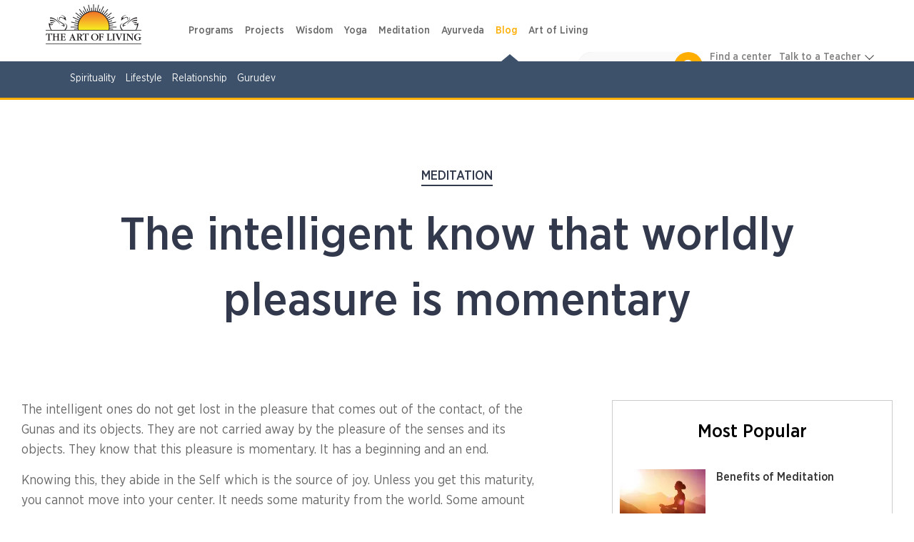

--- FILE ---
content_type: text/html; charset=utf-8
request_url: https://www.artofliving.org/meditation/srisri-meditation/worldly-pleasure-is-momentary
body_size: 21619
content:
<!DOCTYPE html>
<!--[if IEMobile 7]><html class="iem7" lang="en" dir="ltr"><![endif]-->
<!--[if lte IE 6]><html class="lt-ie9 lt-ie8 lt-ie7" lang="en" dir="ltr"><![endif]-->
<!--[if (IE 7)&(!IEMobile)]><html class="lt-ie9 lt-ie8" lang="en" dir="ltr"><![endif]-->
<!--[if IE 8]><html class="lt-ie9" lang="en" dir="ltr"><![endif]-->
<!--[if (gte IE 9)|(gt IEMobile 7)]><!--><html lang="en" dir="ltr"><!--<![endif]-->

<head profile="http://www.w3.org/1999/xhtml/vocab">
<meta name="viewport" content="width=device-width"><script type="text/javascript">
if(navigator.userAgent.match(/MSIE|Internet Explorer/i)||navigator.userAgent.match(/Trident\/7\..*?rv:11/i)){var href=document.location.href;href.match(/[?&]nopostload/)||(-1==href.indexOf("?")?-1==href.indexOf("#")?document.location.href=href+"?nopostload=1":document.location.href=href.replace("#","?nopostload=1#"):-1==href.indexOf("#")?document.location.href=href+"&nopostload=1":document.location.href=href.replace("#","&nopostload=1#"))}
</script>
<script type="text/javascript">
class AOLLazyLoadScripts{constructor(e){this.triggerEvents=e,this.eventOptions={passive:!0},this.userEventListener=this.triggerListener.bind(this),this.delayedScripts={normal:[],async:[],defer:[]},this.allJQueries=[]}_addUserInteractionListener(e){this.triggerEvents.forEach(t=>window.addEventListener(t,e.userEventListener,e.eventOptions))}_removeUserInteractionListener(e){this.triggerEvents.forEach(t=>window.removeEventListener(t,e.userEventListener,e.eventOptions))}triggerListener(){this._removeUserInteractionListener(this),"loading"===document.readyState?document.addEventListener("DOMContentLoaded",this._loadEverythingNow.bind(this)):this._loadEverythingNow()}async _loadEverythingNow(){this._delayEventListeners(),this._delayJQueryReady(this),this._handleDocumentWrite(),this._registerAllDelayedScripts(),this._preloadAllScripts(),await this._loadScriptsFromList(this.delayedScripts.normal),await this._loadScriptsFromList(this.delayedScripts.defer),await this._triggerDOMContentLoaded(),await this._loadScriptsFromList(this.delayedScripts.async),await this._triggerWindowLoad(),window.dispatchEvent(new Event("aol-allScriptsLoaded"))}_registerAllDelayedScripts(){document.querySelectorAll("script[type=js-postload]").forEach(e=>{e.hasAttribute("async")&&!1!==e.async?this.delayedScripts.async.push(e):e.hasAttribute("defer")&&!1!==e.defer||"module"===e.getAttribute("data-aol-type")?this.delayedScripts.defer.push(e):this.delayedScripts.normal.push(e)})}async _transformScript(e){return await this._requestAnimFrame(),new Promise(t=>{const n=document.createElement("script");let i;[...e.attributes].forEach(e=>{let t=e.nodeName;"type"!==t&&("data-aol-type"===t&&(t="type",i=e.nodeValue),n.setAttribute(t,e.nodeValue))}),e.hasAttribute("src")?(n.addEventListener("load",t),n.addEventListener("error",t)):(n.text=e.text,t()),e.parentNode.replaceChild(n,e)})}async _loadScriptsFromList(e){const t=e.shift();return t?(await this._transformScript(t),this._loadScriptsFromList(e)):Promise.resolve()}_preloadAllScripts(){var e=document.createDocumentFragment();[...this.delayedScripts.normal,...this.delayedScripts.defer,...this.delayedScripts.async].forEach(t=>{const n=t.getAttribute("src");if(n){const t=document.createElement("link");t.href=n,t.rel="preload",t.as="script",e.appendChild(t)}}),document.head.appendChild(e)}_delayEventListeners(){let e={};function t(t,n){!function(t){function n(n){return e[t].eventsToRewrite.indexOf(n)>=0?"aol-"+n:n}e[t]||(e[t]={originalFunctions:{add:t.addEventListener,remove:t.removeEventListener},eventsToRewrite:[]},t.addEventListener=function(){arguments[0]=n(arguments[0]),e[t].originalFunctions.add.apply(t,arguments)},t.removeEventListener=function(){arguments[0]=n(arguments[0]),e[t].originalFunctions.remove.apply(t,arguments)})}(t),e[t].eventsToRewrite.push(n)}function n(e,t){let n=e[t];Object.defineProperty(e,t,{get:()=>n||function(){},set(i){e["aol"+t]=n=i}})}t(document,"DOMContentLoaded"),t(window,"DOMContentLoaded"),t(window,"load"),t(window,"pageshow"),t(document,"readystatechange"),n(document,"onreadystatechange"),n(window,"onload"),n(window,"onpageshow")}_delayJQueryReady(e){let t=window.jQuery;Object.defineProperty(window,"jQuery",{get:()=>t,set(n){if(n&&n.fn&&!e.allJQueries.includes(n)){n.fn.ready=n.fn.init.prototype.ready=function(t){e.domReadyFired?t.bind(document)(n):document.addEventListener("aol-DOMContentLoaded",()=>t.bind(document)(n))};const t=n.fn.on;n.fn.on=n.fn.init.prototype.on=function(){if(this[0]===window){function e(e){return e.split(" ").map(e=>"load"===e||0===e.indexOf("load.")?"aol-jquery-load":e).join(" ")}"string"==typeof arguments[0]||arguments[0]instanceof String?arguments[0]=e(arguments[0]):"object"==typeof arguments[0]&&Object.keys(arguments[0]).forEach(t=>{delete Object.assign(arguments[0],{[e(t)]:arguments[0][t]})[t]})}return t.apply(this,arguments),this},e.allJQueries.push(n)}t=n}})}async _triggerDOMContentLoaded(){this.domReadyFired=!0,await this._requestAnimFrame(),document.dispatchEvent(new Event("aol-DOMContentLoaded")),await this._requestAnimFrame(),window.dispatchEvent(new Event("aol-DOMContentLoaded")),await this._requestAnimFrame(),document.dispatchEvent(new Event("aol-readystatechange")),await this._requestAnimFrame(),document.aolonreadystatechange&&document.aolonreadystatechange()}async _triggerWindowLoad(){await this._requestAnimFrame(),window.dispatchEvent(new Event("aol-load")),await this._requestAnimFrame(),window.aolonload&&window.aolonload(),await this._requestAnimFrame(),this.allJQueries.forEach(e=>e(window).trigger("aol-jquery-load")),window.dispatchEvent(new Event("aol-pageshow")),await this._requestAnimFrame(),window.aolonpageshow&&window.aolonpageshow()}_handleDocumentWrite(){const e=new Map;document.write=document.writeln=function(t){const n=document.currentScript,i=document.createRange(),a=n.parentElement;let r=e.get(n);void 0===r&&(r=n.nextSibling,e.set(n,r));const o=document.createDocumentFragment();i.setStart(o,0),o.appendChild(i.createContextualFragment(t)),a.insertBefore(o,r)}}async _requestAnimFrame(){return new Promise(e=>requestAnimationFrame(e))}static run(){const e=new AOLLazyLoadScripts(["load","keydown","mousemove","touchmove","touchstart","touchend","wheel"]);e._addUserInteractionListener(e)}}AOLLazyLoadScripts.run();
</script>

<meta http-equiv="Content-Type" content="text/html; charset=utf-8" />
<script type='application/ld+json'>{"@context":"https:\/\/schema.org","@type":"BlogPosting","headline":"The intelligent know that worldly pleasure is momentary","image":"https:\/\/www.artofliving.org\/sites\/www.artofliving.org\/files\/styles\/facebook_thumb\/public?itok=6F7etST1","genre":"Meditation","keywords":"Meditation wisdom, wisdom on meditation, Sri Sri on Meditation, worldly pleasure is momentary, yoga sara upinishad, Buddha\u2019s time, deep in meditation, joy, peace","publisher":"The Art of Living","url":"https:\/\/www.artofliving.org\/meditation\/srisri-meditation\/worldly-pleasure-is-momentary","datePublished":"2013-03-29","dateCreated":"2013-03-29","dateModified":"2017-03-25","description":"Worldly pleasure is momentary. A person who is saturated can go so very deep in meditation or a person who has suffered in this life can go into meditation. Buddha\u2019s time, 10,000 people could sit and meditate "}</script><script>var node_taxonomy =[1143,"1128","1141"];</script><script type='application/ld+json'>{"@context":"https:\/\/schema.org","@type":"BreadcrumbList","itemListElement":[{"@type":"ListItem","position":1,"name":"srisri meditation","item":"https:\/\/www.artofliving.org\/meditation\/srisri-meditation"},{"@type":"ListItem","position":2,"name":"worldly pleasure is momentary","item":"https:\/\/www.artofliving.org\/meditation\/worldly-pleasure-is-momentary"}]}</script><link rel="canonical" href="https://www.artofliving.org/meditation/srisri-meditation/worldly-pleasure-is-momentary" />
<link rel="shortcut icon" href="https://www.artofliving.org/sites/all/themes/aol-zen/images/favicon.ico" type="image/vnd.microsoft.icon" />
<meta name="description" content="Worldly pleasure is momentary. A person who is saturated can go so very deep in meditation or a person who has suffered in this life can go into meditation. Buddha’s time, 10,000 people could sit and meditate The intelligent know that worldly pleasure is momentary | Deep in meditation | Gain joy and peace" />
<meta name="keywords" content="Meditation wisdom, wisdom on meditation, Sri Sri on Meditation, worldly pleasure is momentary, yoga sara upinishad, Buddha’s time, deep in meditation, joy, peace" />
<link rel="shortlink" href="https://www.artofliving.org/node/214349" />
<meta property="og:title" content="The intelligent know that worldly pleasure is momentary" />
<meta property="fb:app_id" content="1671756029737991" />
<meta property="og:description" content="Worldly pleasure is momentary. A person who is saturated can go so very deep in meditation or a person who has suffered in this life can go into meditation. Buddha’s time, 10,000 people could sit and meditate " />
<meta property="og:locale" content="en" />
<meta property="og:site_name" content="Art Of Living (Global)" />
<meta property="og:type" content="Article" />
<meta property="og:image" content="https://www.artofliving.org/sites/www.artofliving.org/files/styles/original_image/public/subscribe_5_6.jpg?itok=f_hY-RLL" />
<meta property="og:url" content="https://www.artofliving.org/meditation/srisri-meditation/worldly-pleasure-is-momentary" />
<link rel="alternate" href="https://www.artofliving.org/meditation/srisri-meditation/worldly-pleasure-is-momentary" hreflang="en" />
<link rel="alternate" href="https://www.artofliving.org/br-pt/o-inteligente-sabe-que-o-prazer-mundano-e-momentaneo" hreflang="pt-br" />
<link rel="alternate" href="https://www.artofliving.org/fr-fr/lintelligente-sait-que-le-plaisir-mondain-est-momentan%C3%A9e" hreflang="fr-fr" />
<link rel="alternate" href="https://www.artofliving.org/us-en/meditation/srisri-meditation/worldly-pleasure-is-momentary" hreflang="en-us" />
<link rel="alternate" href="https://www.artofliving.org/au-en/meditation/srisri-meditation/worldly-pleasure-is-momentary" hreflang="en-au" />
<link rel="alternate" href="https://www.artofliving.org/ca-en/meditation/srisri-meditation/worldly-pleasure-is-momentary" hreflang="en-ca" />
<link rel="alternate" href="https://www.artofliving.org/in-en/meditation/srisri-meditation/worldly-pleasure-is-momentary" hreflang="en-in" />
<link rel="alternate" href="https://www.artofliving.org/uk-en/meditation/srisri-meditation/worldly-pleasure-is-momentary" hreflang="en-gb" />
<meta property="twitter:card" content="summary" />
<meta property="twitter:site" content="@artofliving" />
<meta property="twitter:title" content="The intelligent know that worldly pleasure is momentary" />
<meta property="twitter:text:title" content="The intelligent know that worldly pleasure is momentary" />
<meta property="twitter:description" content="Worldly pleasure is momentary. A person who is saturated can go so very deep in meditation or a person who has suffered in this life can go into meditation. Buddha’s time, 10,000 people could sit and meditate " />
<meta property="twitter:image" content="https://www.artofliving.org/sites/www.artofliving.org/files/styles/original_image/public/subscribe_5_6.jpg?itok=f_hY-RLL" />
<meta property="twitter:domain" content="Art Of Living (Global)" />
<meta name="robots" content="max-image-preview:large" />
  <title>The intelligent know that worldly pleasure is momentary | Deep in meditation | Gain joy and peace | The Art Of Living Global</title>
  <meta http-equiv="content-language" content="en">
  <meta name="MobileOptimized" content="width">
    <meta name="HandheldFriendly" content="true">
    
  <meta http-equiv="cleartype" content="on">
  <meta name="referrer" content="no-referrer-when-downgrade">
<link rel="preload" as="font" crossOrigin="anonymous" href="https://www.artofliving.org/sites/all/themes/unity2/fonts/GothamNarrow-Medium.woff">
<link rel="preload" as="font" crossOrigin="anonymous" href="https://www.artofliving.org/sites/all/themes/unity2/fonts/GothamNarrow-Bold.woff">
<link rel="preload" as="font" crossOrigin="anonymous" href="https://www.artofliving.org/sites/all/themes/unity2/fonts/GothamNarrow-Book.woff">
<link rel="preload" as="font" crossOrigin="anonymous" href="https://www.artofliving.org/sites/all/themes/unity2/fonts/GothamNarrow-Light.woff">
<style type="text/css" data-group-id="-100" media="all">
@import url("https://www.artofliving.org/modules/system/system.base.css?t970yx");
@import url("https://www.artofliving.org/modules/system/system.menus.css?t970yx");
</style>
<style type="text/css" data-group-id="0" media="all">
@import url("https://www.artofliving.org/sites/all/modules/webform_alt_ui/css/webform_alt_ui.client.css?t970yx");
</style>
<style type="text/css" data-group-id="0" media="all">
@import url("https://www.artofliving.org/sites/all/themes/landing-page/css/pages-lp.css?t970yx");
@import url("https://www.artofliving.org/sites/all/themes/landing-page/css/landing_pages/u2_blog/tab_layout.css?t970yx");
@import url("https://www.artofliving.org/sites/all/themes/unity2/owlcarousel/assets/owl.carousel.css?t970yx");
@import url("https://www.artofliving.org/sites/all/themes/unity2/css/forms.css?t970yx");
@import url("https://www.artofliving.org/sites/all/modules/webform/css/webform.css?t970yx");
@import url("https://www.artofliving.org/sites/all/themes/landing-page/css/layouts/responsive-sidebars-lp.css?t970yx");
</style>
<style type="text/css" data-group-id="100" media="all">
@import url("https://www.artofliving.org/sites/all/themes/unity2/css/slider_css.css?t970yx");
@import url("https://www.artofliving.org/sites/all/themes/unity2/css/screen.css?t970yx");
</style>
<style type="text/css" data-group-id="100" media="only screen and (max-width: 767px) ">
@import url("https://www.artofliving.org/sites/all/themes/unity2/css/header_footer_mobile.css?t970yx");
</style>
<style type="text/css" data-group-id="100" media="all">
@import url("https://www.artofliving.org/sites/all/themes/unity2/css/fonts.css?t970yx");
@import url("https://www.artofliving.org/sites/all/themes/unity2/css/header_footer.css?t970yx");
@import url("https://www.artofliving.org/sites/all/themes/unity2/css/jquery.sidr.light.css?t970yx");
@import url("https://www.artofliving.org/sites/all/themes/landing-page/css/landing_pages/page_title_component.css?t970yx");
@import url("https://www.artofliving.org/sites/all/themes/landing-page/css/landing_pages/page_row.css?t970yx");
@import url("https://www.artofliving.org/sites/all/themes/landing-page/css/landing_pages/u2_blog/body_component.css?t970yx");
@import url("https://www.artofliving.org/sites/all/themes/landing-page/css/landing_pages/most_popular_articles.css?t970yx");
@import url("https://www.artofliving.org/sites/all/themes/landing-page/css/landing_pages/u2_blog/form_component.css?t970yx");
@import url("https://www.artofliving.org/sites/all/themes/landing-page/css/forms-lp.css?t970yx");
@import url("https://www.artofliving.org/sites/all/themes/unity2/css/normalize-unity2.css?t970yx");
@import url("https://www.artofliving.org/sites/all/themes/unity2/css/layouts/responsive-sidebars-unity2.css?t970yx");
@import url("https://www.artofliving.org/sites/all/themes/landing-page/css/landing_pages/u2_blog/u2_blog.css?t970yx");
@import url("https://www.artofliving.org/sites/all/themes/landing-page/css/landing_pages/u2_blog/theme_yellow.css?t970yx");
</style>
<style type="text/css" media="all">
<!--/*--><![CDATA[/*><!--*/
.form-component .field-info-icon,.get-in-touch .field-info-icon{display:none;}.PageColumn_2_of_2_1 .form-component .form-with-privacy-policy .webform-component-select#webform-component-counties-without-eu{max-width:100%;}

/*]]>*/-->
</style>
<style type="css-postload" data-group-id="100000" media="all">
@import url("https://www.artofliving.org/sites/all/modules/date/date_popup/themes/datepicker.1.7.css?t970yx");
@import url("https://www.artofliving.org/sites/all/modules/date/date_repeat_field/date_repeat_field.css?t970yx");
@import url("https://www.artofliving.org/modules/user/user.css?t970yx");
@import url("https://www.artofliving.org/sites/all/modules/views/css/views.css?t970yx");
@import url("https://www.artofliving.org/sites/all/modules/lazyloader/lazyloader.css?t970yx");
</style>
<style type="css-postload" data-group-id="100000" media="all">
@import url("https://www.artofliving.org/sites/all/modules/aolf_custom/node_blocks/css/node_blocks.css?t970yx");
@import url("https://www.artofliving.org/sites/all/themes/unity2/css/search_course_mapbox.css?t970yx");
@import url("https://www.artofliving.org/sites/all/libraries/jquery.nyroModal/styles/nyroModal.css?t970yx");
</style>
<script type="js-postload" src="https://www.artofliving.org/sites/www.artofliving.org/files/minify/jquery.min.2.2.4.min.js?v=2.2.4"></script>
<script type="js-postload" src="https://www.artofliving.org/sites/www.artofliving.org/files/minify/jquery.once.1.2.min.js?v=1.2"></script>
<script type="js-postload" src="https://www.artofliving.org/sites/www.artofliving.org/files/minify/drupal.min.js?t970yx"></script>
<script type="js-postload" src="https://www.artofliving.org/sites/all/themes/unity2/js/variables.js?t970yx"></script>

</head>
<body class="unity2 html not-front not-logged-in no-sidebars page-node page-node- page-node-214349 node-type-aolweb-page i18n-en" >
        <!-- Global site tag (gtag.js) - Google Analytics -->
<script async src="https://www.googletagmanager.com/gtag/js?id=UA-5335998-1"></script>
<script>
  window.dataLayer = window.dataLayer || [];
  function gtag(){dataLayer.push(arguments);}
  gtag('js', new Date());
  gtag('config', 'UA-5335998-1');
</script>
<!-- Google Tag Manager -->
<script type="js-postload">
(function(w,d,s,l,i, $){
  var tagLoaded = false, tagTimeout;
function loadTagManager() {
  if (false == tagLoaded) {
    tagLoaded = true;
    clearTimeout(tagTimeout);
    
      w[l]=w[l]||[];w[l].push({'gtm.start':
    new Date().getTime(),event:'gtm.js'});var f=d.getElementsByTagName(s)[0],
    j=d.createElement(s),dl=l!='dataLayer'?'&l='+l:'';j.async=true;j.src=
    'https://www.googletagmanager.com/gtm.js?id='+i+dl;f.parentNode.insertBefore(j,f);
  }
}
$( window ).on("scroll.tagmanagerload", function() {
  loadTagManager();          
  console.log("google scroll");    
  $(this).off('scroll.tagmanagerload');
});
$( document ).ready(function() {
  tagTimeout = setTimeout(function(){
    console.log("google timeout");
    $(this).off('scroll.tagmanagerload');
    loadTagManager();      
   }, 10000);
          
});

})(window,document,'script','dataLayer','GTM-N2J496', jQuery);</script>
<!-- End Google Tag Manager -->

<!-- Google Tag Manager (noscript) -->
<noscript><iframe src="https://www.googletagmanager.com/ns.html?id=GTM-N2J496"
height="0" width="0" style="display:none;visibility:hidden"></iframe></noscript>
<!-- End Google Tag Manager (noscript) -->

    <!-- <div class="sticky-wrapper">
    <div class="stick-container top" style="background-color:#FFAE00;"><span class="sticky-text">Gurudev Sri Sri Ravi Shankar in Europe 11-28 April</span><a class="orange-grad" href="https://www.artofliving.org/eu-en/search/course">View Programme</a> <span class="close-icons uk-close-icon">×</span></div>
  </div> -->

<!--header-->
<nav class="navbar navbar-default navbar-fixed-top topnav mar-b-0 main-nav bbb" role="navigation" >


  <div class="mobile-12">
      <!--only mobile-->
    <div id="mobile-header">
      <a id="responsive-menu-button" href="#sidr-main"></a>
      <span class="local_center_menu_head">National Website Menu</span>
    </div>

    <div id="navigation">
      <a id="responsive-menu-close-button" href="#sidr-main"></a>
      <nav class="nav">
        <ul class="nav navbar-nav navbar-left" id="mobile-menu-content">

        </ul>
        <script type="js-postload">
        (function($) {
          $("#responsive-menu-button").on("click.menu", function() {
            $(this).off('click.menu');
						$("#mobile-menu-content, #sidr-id-mobile-menu-content").html($("#desktop-menu-content").html());
          });
          $("#mobile-menu-content, #sidr-id-mobile-menu-content").html($("#desktop-menu-content").html());

          $(".main_sub_menu_arrow").click(function (){
              if($(window).width() < 767){
                $(this).parent().find('ul').slideToggle();
              }
          })

          $(".menu_arrow").click(function (){
              if($(window).width() < 767){
                $(this).parent().find('.sub-menu').slideToggle();
                 $(this).parent().toggleClass("active-submenu");
              }
          })
        })(jQuery);
        </script>
              </nav>
                         <div class="humberg-center-menu-item">
        
          <!-- whatsapp related content for the mobile -->
          
          <a href="/search/course" class="find-course-btn 111"><div class="find_btn_cont"><i class="icon20 find_crs_icon"></i><span>find a course</span></div></a>
                     <a href="/search/center" class="find-course-btn"><div class="find_btn_cont"><i class="icon20 find_center_icon"></i><span>find a center</span></div></a>
            </div>
              <div class="talk_teacher">
        <span>Talk to a Teacher</span>
        <a href="tel:+91 8067612345​" class="track_call">+91 8067612345​</a>
              </div>
      


            <ul class="social mar-t-10">
      		        <li><a href="https://www.twitter.com/gurudev"><i class="icon25 twt_icon"></i></a></li>
	     		        <li><a href="https://www.facebook.com/ArtofLiving"><i class="icon25 fb_icon"></i></a></li>
	      	        <li><a href="https://www.instagram.com/artofLiving"><i class="icon25 inst_icon"></i></a></li>
	      	        <li><a href="https://www.youtube.com/artoflivingtv"><i class="icon25 ytube_icon"></i></a></li>
	            </ul>
    </div>
    <!--only mobile end-->


    <div class="logo-2 pad-0">
      <a class="navbar-brand topnav logo" href="/global/home"><img class="img-responsive" src="https://www.artofliving.org/sites/www.artofliving.org/files/images/logo/artofliving_logo_1_0_0.png" alt="AOL logo" height="60" width="157" > </a>
    </div>

    <div class="menu-web-10 pad-0 ">
      <div class="mobile-12 pad-0 mar-t-15 right_menu">
        <div class="collapse navbar-collapse pull-left" id="bs-example-navbar-collapse-1">
          <ul class="nav navbar-nav navbar-left unity_menu" id ="desktop-menu-content">
            <li  data-tids="[]">
          <a class="item-primary" href="/programs">Programs</a>            <b class="menu_arrow"></b>
            <div class="sub-menu">
            <style>
  .third-level-section{
    display:none !important;
  }
 @media (min-width: 1024px) {
    .main-nav .menu-web-10 ul.unity_menu>li>.sub-menu>ul>li ul.sub-menu-inner-inner li:hover a:not(.new_section_a) {
        color: #7677f4 !important;
        text-decoration: none !important;
    }
    .new_section_a:hover {
    color: green !important;
    }
}
</style>
 <ul class="sub-menu-inner"><li class="without-image2  with-left-margin-item1 -link "><span class="DropdownMenuLink "><a href="/happiness-program" class="DropdownMenuLink" title="" data-text="Happiness">Happiness</a></span><span class="no_sub_menu_arrow"></span><div class="mega-menu-content"></div></li><li class="without-image2  with-left-margin-item2 -link "><span class="DropdownMenuLink "><a href="/introductory-sessions" class="DropdownMenuLink" title="" data-text="Intro">Intro</a></span><span class="no_sub_menu_arrow"></span><div class="mega-menu-content"></div></li><li class="without-image2  with-left-margin-item3 -link "><span class="DropdownMenuLink "><a href="/yoga/srisriyoga" class="DropdownMenuLink" title="" data-text="Yoga">Yoga</a></span><span class="no_sub_menu_arrow"></span><div class="mega-menu-content"></div></li><li class="without-image2  with-left-margin-item4 -link "><span class="DropdownMenuLink "><a href="/sahaj-samadhi-meditation" class="DropdownMenuLink" title="" data-text="Meditation">Meditation</a></span><span class="no_sub_menu_arrow"></span><div class="mega-menu-content"></div></li><li class="without-image2  with-left-margin-item5 -link "><span class="DropdownMenuLink "><a href="/art-silence-retreat" class="DropdownMenuLink" title="" data-text="Advanced">Advanced</a></span><div class="main_sub_menu_arrow"><span class="sub_menu_arrow"></span></div><ul class="sub-menu-inner-inner"><li class="" ><span><a href="/art-silence-retreat" class="DropdownMenuLink" title="" data-text="Silence Program">Silence Program</a></span></li><li class="" ><span><a href="/volunteer-training" class="DropdownMenuLink" title="" data-text="Volunteer Training">Volunteer Training</a></span></li><li class="" ><span><a href="/practice-groups" class="DropdownMenuLink" title="" data-text="Practice Groups">Practice Groups</a></span></li><li class="" ><span><a href="/other-graduate-programs" class="DropdownMenuLink" data-text="Other Graduate Programs" title="">Other Graduate Programs</a></span></li></ul><div class="mega-menu-content"></div></li><li class="without-image2  with-left-margin-item6 -link "><span class="DropdownMenuLink "><a class="item-primary" href="/programs#admin-element-420022">Events</a></span><span class="no_sub_menu_arrow"></span><div class="mega-menu-content"></div></li><li class="without-image2  with-left-margin-item7 -link "><span class="DropdownMenuLink "><a href="/youth-program" class="DropdownMenuLink" title="" data-text="Children and Teens">Children and Teens</a></span><span class="no_sub_menu_arrow"></span><div class="mega-menu-content"></div></li></ul></div>          </li><li  data-tids="[]">
          <a class="item-primary" href="/service-projects">Projects</a>          </li><li  data-tids="[]">
          <a class="item-primary" href="/wisdom">Wisdom</a>            <b class="menu_arrow"></b>
            <div class="sub-menu">
            <style>
  .third-level-section{
    display:none !important;
  }
 @media (min-width: 1024px) {
    .main-nav .menu-web-10 ul.unity_menu>li>.sub-menu>ul>li ul.sub-menu-inner-inner li:hover a:not(.new_section_a) {
        color: #7677f4 !important;
        text-decoration: none !important;
    }
    .new_section_a:hover {
    color: green !important;
    }
}
</style>
 <ul class="sub-menu-inner"><li class="without-image2  with-left-margin-item1 -link "><span class="DropdownMenuLink "><a class="item-primary" href="/wisdom-videos">Videos</a></span><span class="no_sub_menu_arrow"></span><div class="mega-menu-content"></div></li><li class="without-image2  with-left-margin-item2 -link "><span class="DropdownMenuLink "><a href="/wisdom-commentaries" class="DropdownMenuLink" title="" data-text="Commentaries">Commentaries</a></span><div class="main_sub_menu_arrow"><span class="sub_menu_arrow"></span></div><ul class="sub-menu-inner-inner"><li class="" ><span><a href="/wisdom-commentary-upanishads" class="DropdownMenuLink" title="" data-text="Upanishads">Upanishads</a></span></li><li class="" ><span><a href="/wisdom-commentaries-ashtavakra-gita" class="DropdownMenuLink" title="" data-text="Ashtavakra Gita">Ashtavakra Gita</a></span></li><li class="" ><span><a href="/wisdom-series-bhakti-sutra" class="DropdownMenuLink" title="" data-text="Bhakti Sutras">Bhakti Sutras</a></span></li><li class="" ><span><a href="/wisdom-series-yoga-sutras" class="DropdownMenuLink" title="" data-text="Yoga Sutras">Yoga Sutras</a></span></li><li class="" ><span><a href="/wisdom-series-bhagavad-gita" class="DropdownMenuLink" title="" data-text="Bhagavad Gita">Bhagavad Gita</a></span></li></ul><div class="mega-menu-content"></div></li><li class="without-image2  with-left-margin-item3 -link "><span class="DropdownMenuLink "><a href="/wisdom-by-theme" class="DropdownMenuLink" title="" data-text="Wisdom by Theme">Wisdom by Theme</a></span><div class="main_sub_menu_arrow"><span class="sub_menu_arrow"></span></div><ul class="sub-menu-inner-inner"><li class="" ><span><a href="/relationship-advice-sri-sri" class="DropdownMenuLink" title="" data-text="Relationship">Relationship</a></span></li><li class="" ><span><a href="/finding-sustainable-happiness" class="DropdownMenuLink" title="" data-text="Happiness">Happiness</a></span></li></ul><div class="mega-menu-content"></div></li><li class="without-image2  with-left-margin-item4 -link "><span class="DropdownMenuLink "><a href="/wisdom/relationships" class="DropdownMenuLink" title="" data-text="Relationships">Relationships</a></span><span class="no_sub_menu_arrow"></span><div class="mega-menu-content"></div></li><li class="without-image2  with-left-margin-item5 -link "><span class="DropdownMenuLink "><a href="/wisdom/emotions" class="DropdownMenuLink" title="" data-text="Emotions">Emotions</a></span><span class="no_sub_menu_arrow"></span><div class="mega-menu-content"></div></li><li class="without-image2  with-left-margin-item6 -link "><span class="DropdownMenuLink "><a class="item-primary" href="/wisdom/story-time">Story Time</a></span><span class="no_sub_menu_arrow"></span><div class="mega-menu-content"></div></li><li class="without-image2  with-left-margin-item7 -link "><span class="DropdownMenuLink "><a href="/wisdom/daily-tips" class="DropdownMenuLink" title="" data-text="Daily Tips">Daily Tips</a></span><span class="no_sub_menu_arrow"></span><div class="mega-menu-content"></div></li></ul></div>          </li><li  data-tids="[]">
          <a class="item-primary" href="/yoga">Yoga</a>            <b class="menu_arrow"></b>
            <div class="sub-menu">
            <style>
  .third-level-section{
    display:none !important;
  }
 @media (min-width: 1024px) {
    .main-nav .menu-web-10 ul.unity_menu>li>.sub-menu>ul>li ul.sub-menu-inner-inner li:hover a:not(.new_section_a) {
        color: #7677f4 !important;
        text-decoration: none !important;
    }
    .new_section_a:hover {
    color: green !important;
    }
}
</style>
 <ul class="sub-menu-inner"><li class="without-image2  with-left-margin-item1 -link "><span class="DropdownMenuLink "><a href="/yoga/srisriyoga" class="DropdownMenuLink" title="" data-text="Program">Program</a></span><div class="main_sub_menu_arrow"><span class="sub_menu_arrow"></span></div><ul class="sub-menu-inner-inner"><li class="" ><span><a href="/yoga/srisriyoga" class="DropdownMenuLink" title="" data-text="Sri Sri Yoga">Sri Sri Yoga</a></span></li></ul><div class="mega-menu-content"></div></li><li class="without-image2  with-left-margin-item2 -link "><span class="DropdownMenuLink "><a class="item-primary" href="/yoga-videos">Video</a></span><span class="no_sub_menu_arrow"></span><div class="mega-menu-content"></div></li><li class="without-image2  with-left-margin-item3 -link "><span class="DropdownMenuLink "><a href="/health-and-wellness" class="DropdownMenuLink" title="" data-text="Health and Wellness">Health and Wellness</a></span><span class="no_sub_menu_arrow"></span><div class="mega-menu-content"></div></li><li class="without-image2  with-left-margin-item4 -link "><span class="DropdownMenuLink "><a href="/yoga-benefits" class="DropdownMenuLink" title="" data-text="Yoga Benefits">Yoga Benefits</a></span><span class="no_sub_menu_arrow"></span><div class="mega-menu-content"></div></li></ul></div>          </li><li  data-tids="[]">
          <a class="item-primary" href="/meditation">Meditation</a>            <b class="menu_arrow"></b>
            <div class="sub-menu">
            <style>
  .third-level-section{
    display:none !important;
  }
 @media (min-width: 1024px) {
    .main-nav .menu-web-10 ul.unity_menu>li>.sub-menu>ul>li ul.sub-menu-inner-inner li:hover a:not(.new_section_a) {
        color: #7677f4 !important;
        text-decoration: none !important;
    }
    .new_section_a:hover {
    color: green !important;
    }
}
</style>
 <ul class="sub-menu-inner"><li class="without-image2  with-left-margin-item1 -link "><span class="DropdownMenuLink "><a href="/sahaj-samadhi-meditation" class="DropdownMenuLink" title="" data-text="Programs">Programs</a></span><div class="main_sub_menu_arrow"><span class="sub_menu_arrow"></span></div><ul class="sub-menu-inner-inner"><li class="" ><span><a href="/sahaj-samadhi-meditation" class="DropdownMenuLink" title="" data-text="Sahaj Samadhi Meditation">Sahaj Samadhi Meditation</a></span></li><li class="" ><span><a href="/art-silence-retreat" class="DropdownMenuLink" title="" data-text="Silence Program">Silence Program</a></span></li></ul><div class="mega-menu-content"></div></li><li class="without-image2  with-left-margin-item2 -link "><span class="DropdownMenuLink "><a class="item-primary" href="/meditation-videos">Guided Meditation</a></span><span class="no_sub_menu_arrow"></span><div class="mega-menu-content"></div></li></ul></div>          </li><li  data-tids="[]">
          <a class="item-primary" href="/ayurveda">Ayurveda</a>            <b class="menu_arrow"></b>
            <div class="sub-menu">
            <style>
  .third-level-section{
    display:none !important;
  }
 @media (min-width: 1024px) {
    .main-nav .menu-web-10 ul.unity_menu>li>.sub-menu>ul>li ul.sub-menu-inner-inner li:hover a:not(.new_section_a) {
        color: #7677f4 !important;
        text-decoration: none !important;
    }
    .new_section_a:hover {
    color: green !important;
    }
}
</style>
 <ul class="sub-menu-inner"><li class="without-image2  with-left-margin-item1 -link "><span class="DropdownMenuLink "><a href="/coronavirus" class="DropdownMenuLink" title="" data-text="Combat Corona">Combat Corona</a></span><span class="no_sub_menu_arrow"></span><div class="mega-menu-content"></div></li></ul></div>          </li><li  data-tids="[1377,1368,1378,1380,1374,1370,1128,212,209]">
          <a class="item-primary" href="/blog">Blog</a>            <b class="menu_arrow"></b>
            <div class="sub-menu">
            <style>
  .third-level-section{
    display:none !important;
  }
 @media (min-width: 1024px) {
    .main-nav .menu-web-10 ul.unity_menu>li>.sub-menu>ul>li ul.sub-menu-inner-inner li:hover a:not(.new_section_a) {
        color: #7677f4 !important;
        text-decoration: none !important;
    }
    .new_section_a:hover {
    color: green !important;
    }
}
</style>
 <ul class="sub-menu-inner"><li class="without-image2  with-left-margin-item1 -link "><span class="DropdownMenuLink "><a href="/spirituality" class="DropdownMenuLink" title="" data-text="Spirituality">Spirituality</a></span><span class="no_sub_menu_arrow"></span><div class="mega-menu-content"></div></li><li class="without-image2  with-left-margin-item2 -link "><span class="DropdownMenuLink "><a href="/lifestyle" class="DropdownMenuLink" title="" data-text="Lifestyle">Lifestyle</a></span><span class="no_sub_menu_arrow"></span><div class="mega-menu-content"></div></li><li class="without-image2  with-left-margin-item3 -link "><span class="DropdownMenuLink "><a href="/relationships" class="DropdownMenuLink" title="" data-text="Relationship">Relationship</a></span><span class="no_sub_menu_arrow"></span><div class="mega-menu-content"></div></li><li class="without-image2  with-left-margin-item4 -link "><span class="DropdownMenuLink "><a href="/sri-sri" class="DropdownMenuLink" title="" data-text="Gurudev">Gurudev</a></span><span class="no_sub_menu_arrow"></span><div class="mega-menu-content"></div></li></ul></div>          </li><li  data-tids="[138,139]">
          <a class="item-primary" href="/about-us">Art of Living</a>            <b class="menu_arrow"></b>
            <div class="sub-menu">
            <style>
  .third-level-section{
    display:none !important;
  }
 @media (min-width: 1024px) {
    .main-nav .menu-web-10 ul.unity_menu>li>.sub-menu>ul>li ul.sub-menu-inner-inner li:hover a:not(.new_section_a) {
        color: #7677f4 !important;
        text-decoration: none !important;
    }
    .new_section_a:hover {
    color: green !important;
    }
}
</style>
 <ul class="sub-menu-inner"><li class="without-image2  with-left-margin-item1 -link "><span class="DropdownMenuLink "><a href="/founder" class="DropdownMenuLink" title="" data-text="Founder">Founder</a></span><div class="main_sub_menu_arrow"><span class="sub_menu_arrow"></span></div><ul class="sub-menu-inner-inner"><li class="" ><span><a href="/founder" class="DropdownMenuLink" title="" data-text="Overview">Overview</a></span></li><li class="" ><span><a href="/biography" class="DropdownMenuLink" title="" data-text="Biography">Biography</a></span></li><li class="" ><span><a href="/awards-and-honours" class="DropdownMenuLink" data-text="Awards and Honors" title="">Awards and Honors</a></span></li><li class="" ><span><a href="/srisriontour" class="DropdownMenuLink" title="" data-text="Tour Schedule">Tour Schedule</a></span></li></ul><div class="mega-menu-content"></div></li><li class="without-image2  with-left-margin-item2 -link "><span class="DropdownMenuLink "><a href="/events" class="DropdownMenuLink" title="" data-text="Community Events">Community Events</a></span><span class="no_sub_menu_arrow"></span><div class="mega-menu-content"></div></li><li class="without-image2  with-left-margin-item3 -link "><span class="DropdownMenuLink "><a href="/about-organization" class="DropdownMenuLink" title="" data-text="Organization">Organization</a></span><span class="no_sub_menu_arrow"></span><div class="mega-menu-content"></div></li><li class="without-image2  with-left-margin-item4 -link "><span class="DropdownMenuLink "><a href="/press" class="DropdownMenuLink" title="" data-text="Newsroom">Newsroom</a></span><div class="main_sub_menu_arrow"><span class="sub_menu_arrow"></span></div><ul class="sub-menu-inner-inner"><li class="" ><span><a href="/press-releases" class="DropdownMenuLink" title="" data-text="Press Releases">Press Releases</a></span></li><li class="" ><span><a href="/media-coverage" class="DropdownMenuLink" title="" data-text="Media Coverage">Media Coverage</a></span></li></ul><div class="mega-menu-content"></div></li><li class="without-image2  with-left-margin-item5 -link "><span class="DropdownMenuLink "><a href="/sudarshan-kriya" class="DropdownMenuLink" title="" data-text="Research">Research</a></span><div class="main_sub_menu_arrow"><span class="sub_menu_arrow"></span></div><ul class="sub-menu-inner-inner"><li class="" ><span><a href="/sudarshan-kriya" class="DropdownMenuLink" title="" data-text="Research on Sudarshan Kriya">Research on Sudarshan Kriya</a></span></li><li class="" ><span><a href="/research-sahaj-samadhi-meditation" class="DropdownMenuLink" title="" data-text="Research on Meditation">Research on Meditation</a></span></li></ul><div class="mega-menu-content"></div></li><li class="without-image2  with-left-margin-item6 -link "><span class="DropdownMenuLink "><a class="item-primary" href="/search/center">Centers</a></span><span class="no_sub_menu_arrow"></span><div class="mega-menu-content"></div></li><li class="without-image2  with-left-margin-item7 -link "><span class="DropdownMenuLink "><a class="item-primary" href="/art-living-mobile-apps">App</a></span><span class="no_sub_menu_arrow"></span><div class="mega-menu-content"></div></li><li class="without-image2  with-left-margin-item8 -link "><span class="DropdownMenuLink "><a class="item-primary" href="/social-media">Stay Connected</a></span><span class="no_sub_menu_arrow"></span><div class="mega-menu-content"></div></li><li class="without-image2  with-left-margin-item9 -link "><span class="DropdownMenuLink "><a href="/sri-sri-ravi-shankar-vidya-mandir" class="DropdownMenuLink" title="" data-text="SSRVM">SSRVM</a></span><span class="no_sub_menu_arrow"></span><div class="mega-menu-content"></div></li><li class="without-image2  with-left-margin-item10 -link "><span class="DropdownMenuLink "><a href="https://srisriuniversity.edu.in" class="DropdownMenuLink" data-text="Gurudev University" title="" target="_blank">Gurudev University</a></span><span class="no_sub_menu_arrow"></span><div class="mega-menu-content"></div></li><li class="without-image2  with-left-margin-item11 -link "><span class="DropdownMenuLink "><a href="/ashram/india" class="DropdownMenuLink" title="" data-text="Ashrams">Ashrams</a></span><div class="main_sub_menu_arrow"><span class="sub_menu_arrow"></span></div><ul class="sub-menu-inner-inner"><li class="" ><span><a href="/ashram/india" class="DropdownMenuLink" title="" data-text="India">India</a></span></li><li class="" ><span><a href="/ashram/international" class="DropdownMenuLink" title="" data-text="International">International</a></span></li></ul><div class="mega-menu-content"></div></li></ul></div>          </li>                      </ul>
                  </div>
 <!--only for unity new requirement for top rightside course search menu-->
  <div class="search-contact smart_search_div smart_search_div_global ">
        <ul class="head_right_sec search_f-7  pad-0">
                          		<li></li>
                      <li class="search-pad">
          	<div class="ce-form-element"><div class="form-type-textfield form-item-center-autocomplete-place-course">
               <input type="text" id="edit-center-autocomplete-place-course" name="center_autocomplete_google_place_course" value="" size="60" maxlength="128" class="form-text form-control search" placeholder="Search programs or location" autocomplete="off">
              </div>
              <div style="display: none;">
              <input type="text"   value="" class="smart-form-checkbox_value" >
              </div>
              </div>
          	<button class="search-btn">
              <i class="location-search-icon"></i>
            </button>
            <div class="autocomplete_place_course">

            </div>
          </li>
        
          
                              <li class="header-talk-to-teacher " >
                         <div class="find-center-talk-teacher-phone-wrapper">
                      <!--      hidding find center tab based on requirement -->
                <span class="light ">
                  <a href="/search/center" class="track_call">
                    Find a center                  </a>
                </span>
                                                              <span class="find-center-talk-teacher-phone">
                Talk to a Teacher               </span>
               <span class="find-center-talk-teacher-phone-detail">
                 <span class="light">
                    <a href="tel:+91 8067612345​" class="track_call">
                      Call:+91 8067612345​                    </a>
                  </span>
                                 </span>
                             </div>
                    </li>
                    <!--<li>-->
                      <!--</li>-->
        </ul>
        </div>
        </div>
    </div>
            <div class="cnt_lan_div  ">
       <div class="unity_plus_country_locator unity2">
  <div class="current-country-holder">
  <div class="Label"  id ="current_country"><a href="#">Global</a>  </div>
  
      <ul class="center-changer">
                                <li class="intl-pop default local"><a class="curren-country-sub">International</a></li>
      </ul>  
    
  </div>        
    <ul id="CountrySelectorDropdown" class="megamenu CountrySelectorHidden">  
       <!--     <div class="continent-select continent-country">
          <input id="continent-select" type="text" placeholder="Select a Region" disabled />
          <i class="fa-chevron-down" aria-hidden="true"></i>
        </div>
        <div class="country-select continent-country">
          <input id="country-select" type="text" placeholder="Select a Country" disabled />
          <i class="fa-chevron-down" aria-hidden="true"></i>
        </div>   -->
        <div class="mobile-country-locator-2-container">
          <ul class="mobile-country-locator-2">
            <li class="what-u-lokin-q"><strong> What are you looking for?</strong><span class="close-selector-top"></span></li>
                          <li class="find-a-course-gl"><a href="/search/course">Find Courses</a></li>
                        <li class="country-city-chapters"><a href="/search/center">GLOBAL City Centers</a></li>
            <li class="international-options">International</li>
            <li class="search-website-gl">Search Website</li>
          </ul>
          
          <!-- <div class="change-country-website-selector country-locator-phase2">
            <div class="inner-switch-bar">
               <span class="inner-hide-selector"></span>
               <h3></h3>
               <span class="close-selector"></span>
             </div>
             <input id="mobile-country-finder" type="text" placeholder="Enter a Country Name or Code" />
          </div> -->


          <!-- <div class="international-options-selector country-locator-phase2">
              <div class="switch-bar"><span class="hide-selector"></span><h3></h3><span class="close-selector"></span></div>
             <div class="International-option-list">
                <ul>
                  <li class="change-country-website"></li>
                  <li class="International-retreat-center"></li>
                  <li class="global-website"><a href="/global/home"></a></li>
                </ul>
             </div>
           </div> -->
            <!-- <div class="smart-search-selector country-locator-phase2">
              <div class="switch-bar"><span class="hide-selector"></span><h3></h3><span class="close-selector"></span></div>
             <div class="smart-search-option-list">
                <ul>
                  <li class="search-course-name"></li>
                  <li class="search-course-location"></li>
                </ul>
             </div>
           </div> -->
            <!-- <div class="search-course-location-selector country-locator-phase2">
              <div class="inner-switch-bar">
                <span class="inner-hide-search-selector"></span>
                <h3></h3>
                <span class="close-selector"></span>
              </div>
              <form class="home-page-course-search2">
                <input type="hidden" name="center_autocomplete_google_lat2" value="">
                <input type="hidden" name="center_autocomplete_google_lng2" value="">
                <input type="hidden" name="center_autocomplete_google_obj2" value="">
                
                <div class="ce-form-element"><div class="form-type-textfield form-item-center-autocomplete-google2">
                <input type="text" id="edit-center-autocomplete-google2" name="center_autocomplete_google2" value="" size="60" maxlength="128" class="form-text form-control search" placeholder="enter a location" autocomplete="off">
                </div>
                </div>
              </form>
            </div> -->
          <!-- <div class="search-course-name-selector country-locator-phase2">
            <div class="inner-switch-bar">
               <span class="inner-hide-search-selector"></span>
               <h3></h3>
               <span class="close-selector"></span>
            </div>
             <input id="mobile-search-course-finder" class="mobile-search-course-finder" type="text" placeholder="Enter a Course Name" />
             <div class="search_autocomplete_course" style="display:none;"></div>
          </div>
          <div class="International-retreat-center-selector country-locator-phase2">
              <div class="inner-switch-bar"><span class="inner-hide-selector"></span><h3></h3><span class="close-selector"></span></div>
             <div class="International-retreat-center-list">
              <ul>                
                 <li><a href="/iaolc">Canada - Montreal</a></li>  
                 <li><a href="/badantogast">Germany - Bad Antogast </a></li>
                 <li><a href="https://www.happinessretreat.org">India - Bangalore</a></li>
                 <li><a href="/intl-meditation-center-usa">USA - Boone, NC</a></li>
              </ul>
            </div>
          </div> -->
          
           <!-- <div class="country-selector-gl country-locator-phase2">
                  <div class="switch-bar"><span class="hide-selector"></span><h3></h3><span class="close-selector"></span></div>
          </div> 
           -->
          
          <!-- <div class="change-country-chapter-website-selector country-locator-phase2">
              <div class="switch-bar"><span class="hide-selector"></span><h3></h3><span class="close-selector"></span></div>
             <input id="mobile-country-chapter-finder" type="text" placeholder=" "/>
              <ul class="country-chapters" style="display: none">

              </ul>
          </div> -->
          <!-- <div  class="search-webiste-gl-p2 country-locator-phase2">
            <div class="switch-bar"><span class="hide-selector"></span><h3></h3><span class="close-selector"></span></div>
                                    <form class="search-form" action="" method="post" id="site-search-form-mobile" accept-charset="UTF-8">  
              <input type="text" name="keys" placeholder="Search the site..." size="40" maxlength="255" class="form-text">
              <button class="search-btn" id="footer-search-btn">
                <i class="location-search-icon"></i>
              </button>
            </form>
                      </div> -->

        </div>
        
            <li class="DropdownMenu">
      
      </li>
      <li id="mobile-country-list" class="hidden"></li>
      <li id="bt-close" class="bt-close">X</li>
    </ul>
</div>
              	<div class="lang_parent">
       	<div class="LanguageSelection LanguageDiv"><ul class="megamenu"><li class="en first last Selected"><a href="/" class="language-link active" data-language="" data-lang-rev="en">English</a></li>
</ul></div>        </div>
               </div>
  </div>
  </nav>
<!--header end-->
          <div class="unity2-page-breadcrum unity2-pg-bc-menu">
              <div class="breadcrumb"><div class="b-inner"><a href="/">Home</a><span> &rsaquo; </span><a href="/node/502348">Meditation</a></div></div>          </div>
            <div class="region region-content">
    <div id="block-system-main" class="block block-system">

    
  <div class="content">
    <div class="node-543513 node node-landing-pages-node clearfix">

  <div style="position:relative"><div id="landing-pages-content" class="single-page template-u2_blog"><div id="admin-element-0" class="place-holder   div_list div_1 PagePage_-1_of_1 div_PagePage  dragable-components">
<div class="inner-holder"><div id="admin-element-71646" class="place-holder   div_list div_2 PageRow_1_of_2 plain-title div_PageRow  dragable-components">
<div class="inner-holder"><div  style=" " class="row-inner-wrapper"><div class="row-image-child"></div><div class="row-inner" ><div id="admin-element-71647" class="place-holder   div_list div_1 PageColumn_1_of_1 div_PageColumn ">
<div class="inner-holder"><div id=element-71648 class="div_PageTitleComponent div_list div_1 PageTitleComponent_1_of_1 page-element element-PageTitleComponent "><div class="page-title-component plain_title">
      <span class="taxonomy_parent_name">
      <a href='/node/502348' class=''>Meditation</a>    </span>
    <h1 class="page_title page_title_max_width" >
    The intelligent know that worldly pleasure is momentary      </h1>
  


   </div>






</div>                    
        </div>                    
</div>
    </div><div class="clearfix"> </div></div>    </div>                    
</div>
<div id="admin-element-71649" class="place-holder   div_list div_2 PageRow_2_of_2 div_PageRow  dragable-components">
<div class="inner-holder"><div  style=" " class="row-inner-wrapper"><div class="row-image-child"></div><div class="row-inner" ><div id="admin-element-71650" class="place-holder   div_list div_2_1 PageColumn_1_of_2_1 div_PageColumn ">
<div class="inner-holder"><div id=element-71651 class="div_BodyComponent div_list div_2_1 BodyComponent_1_of_2_1 page-element element-BodyComponent ">
<div class="body-component">
<article>
<div class="field-item even"><div class="addthis_sharing_toolbox"></div></div>  <div class="show_author_info_body"> </div><div class="field-item even"><p>The intelligent ones do not get lost in the pleasure that comes out of the contact, of the Gunas and its objects. They are not carried away by the pleasure of the senses and its objects. They know that this pleasure is momentary. It has a beginning and an end.</p>

<p>Knowing this, they abide in the Self which is the source of joy. Unless you get this maturity, you cannot move into your center. It needs some maturity from the world. Some amount of saturation. Some amount of getting beaten up by situations in life, so that pushes you to the center. If you are too ambitious all the time, thinking about this and that, the mind is hovering around the world and it can never get into the center.</p>

<p>That is why, either a person who is saturated can go so <a href="/meditation/meditation-for-you/6-tips-go-deeper-meditation" title="6 Tips to Go Deep into Meditation">very deep in meditation</a> or a person who has suffered in this life can go into meditation. They know what is sorrow and can drop things or they know what was sorrow and can take things like that.</p>

<p>In Buddha’s time, they say 10,000 people could sit and meditate and 10,000 people got enlightened because people are saturated from sensory pleasures and they know that this is not leading us anywhere.</p>

<p>What is not available to you, you think this joy may be available in that. A rich man knows that riches do not give him joy or peace. But for a poor man, he thinks that from riches he will <a href="/meditation/meditation-for-you/turbulence-tranquility" title="Meditation for peace of mind">gain joy and peace</a>. So he goes on that trip. Someone who is famous knows that just becoming famous does not give him anything. Someone who wants to be famous goes on that trip.</p>

<p> </p>
<link href="https://plus.google.com/102793370959475356537" rel="author" /></div><div class="cro_template_bottom"><ul class='taxonomy_tags check'><li><a href='/latest/meditation-3'><span class='taxonomy_tag'><span class='icon'><i></i></span><span class='name'>1447</span><span class='count'>194</span> </span></a></li><li><a href='/latest/5111'><span class='taxonomy_tag'><span class='icon'><i></i></span><span class='name'>5111</span><span class='count'>31</span> </span></a></li></ul><div class="field-item even"><div class="addthis_sharing_toolbox"></div></div></div>  </article>
</div>
</div>                    
        </div>                    
</div>
<div id="admin-element-71652" class="place-holder   div_list div_2_1 PageColumn_2_of_2_1 div_PageColumn ">
<div class="inner-holder"><div id="admin-element-178028" class="place-holder   div_list div_2 PageInnerRow_1_of_2 div_PageInnerRow  dragable-components">
<div class="inner-holder"><div  style=" " class="row-inner-wrapper"><div class="row-image-child"></div><div class="row-inner" ><div id="admin-element-178029" class="place-holder   div_list div_1 PageColumn_1_of_1 div_PageColumn ">
<div class="inner-holder"><div id=element-71818 class="div_MostPopularArticles div_list div_1 MostPopularArticles_1_of_1 page-element element-MostPopularArticles ">    <div class="most_popular_articles_form">
  <form class="search-form" action="/node/652283" method="post" id="blog-search-form" accept-charset="UTF-8">
    <input type="text" name="keys" placeholder="Search the Blog..." size="40" maxlength="255" class="form-text">
    <button class="search-btn" id="blog-search-btn">
      <i class="location-search-icon"></i>
    </button>
  </form>
</div>
<div class="most_popular_articles most_popular_articles_mob">
  <span class="most_popular_articles_head">
    Most Popular  </span>
  <ul class="tabs" data-persist="true">
            <li><a href="#view1"></a></li>
      </ul>
  <div class="tabcontents">
          <div id="view1" class="views" style='display:block'>
        <div class="most_popular_article no_cat_title">
                        <div class="most_popular_article_row">
              <div class="most_popular_article_image">
                <a href="https://www.artofliving.org/meditation/meditation-for-you/benefits-of-meditation">
                  <span class="display-desktop"><picture >
                <source srcset="https://www.artofliving.org/sites/www.artofliving.org/files/styles/unity_plus_articles_thumb/public/landing_pages/custom_promoted_article/new-The-benefits-of-meditation.jpg.webp?itok=9Qa1b8A8" type="image/webp" /><img loading="lazy" alt="" width="120" height="80" class=""  src="/sites/www.artofliving.org/files/styles/unity_plus_articles_thumb/public/landing_pages/custom_promoted_article/new-The-benefits-of-meditation.jpg?itok=9Qa1b8A8"></picture></span>
                  <span class="display-mob"><picture >
                <source srcset="https://www.artofliving.org/sites/www.artofliving.org/files/styles/blog_promoted_big/public/landing_pages/custom_promoted_article/new-The-benefits-of-meditation.jpg.webp?itok=kPcc3Ho3" type="image/webp" /><img loading="lazy" alt="" width="565" height="280" class=""  src="/sites/www.artofliving.org/files/styles/blog_promoted_big/public/landing_pages/custom_promoted_article/new-The-benefits-of-meditation.jpg?itok=kPcc3Ho3"></picture></span>
                </a>
              </div>
              <div class="most_popular_article_details" >
                <!--                   <span class="most_popular_article_parent">
                                      </span>
                 -->
                                  <span class="most_popular_article_parent">
                  <a href="https://www.artofliving.org/meditation/meditation-for-you/benefits-of-meditation" class="theme_yellow-text"></a>
                  </span>
                                  <span class="most_popular_article_head default-text-hover">
                  <a href="https://www.artofliving.org/meditation/meditation-for-you/benefits-of-meditation">Benefits of Meditation </a>
                </span>
              </div>
            </div>
                            <div class="most_popular_article_row">
              <div class="most_popular_article_image">
                <a href="https://www.artofliving.org/meditation/meditation-for-you/get-started-with-meditation">
                  <span class="display-desktop"><picture >
                <source srcset="https://www.artofliving.org/sites/www.artofliving.org/files/styles/unity_plus_articles_thumb/public/landing_pages/custom_promoted_article/new-8-Tips-to-Get-Started.jpg.webp?itok=FX7VfzQ3" type="image/webp" /><img loading="lazy" alt="" width="120" height="80" class=""  src="/sites/www.artofliving.org/files/styles/unity_plus_articles_thumb/public/landing_pages/custom_promoted_article/new-8-Tips-to-Get-Started.jpg?itok=FX7VfzQ3"></picture></span>
                  <span class="display-mob"><picture >
                <source srcset="https://www.artofliving.org/sites/www.artofliving.org/files/styles/blog_promoted_big/public/landing_pages/custom_promoted_article/new-8-Tips-to-Get-Started.jpg.webp?itok=VpJ8wXJG" type="image/webp" /><img loading="lazy" alt="" width="565" height="280" class=""  src="/sites/www.artofliving.org/files/styles/blog_promoted_big/public/landing_pages/custom_promoted_article/new-8-Tips-to-Get-Started.jpg?itok=VpJ8wXJG"></picture></span>
                </a>
              </div>
              <div class="most_popular_article_details" >
                <!--                   <span class="most_popular_article_parent">
                                      </span>
                 -->
                                  <span class="most_popular_article_parent">
                  <a href="https://www.artofliving.org/meditation/meditation-for-you/get-started-with-meditation" class="theme_yellow-text"></a>
                  </span>
                                  <span class="most_popular_article_head default-text-hover">
                  <a href="https://www.artofliving.org/meditation/meditation-for-you/get-started-with-meditation">Tips to get Started with Meditation </a>
                </span>
              </div>
            </div>
                            <div class="most_popular_article_row">
              <div class="most_popular_article_image">
                <a href="https://www.artofliving.org/meditation/online-guided-meditation">
                  <span class="display-desktop"><picture >
                <source srcset="https://www.artofliving.org/sites/www.artofliving.org/files/styles/unity_plus_articles_thumb/public/landing_pages/custom_promoted_article/new-Experience-Online.jpg.webp?itok=MvuSSt6c" type="image/webp" /><img loading="lazy" alt="" width="120" height="80" class=""  src="/sites/www.artofliving.org/files/styles/unity_plus_articles_thumb/public/landing_pages/custom_promoted_article/new-Experience-Online.jpg?itok=MvuSSt6c"></picture></span>
                  <span class="display-mob"><picture >
                <source srcset="https://www.artofliving.org/sites/www.artofliving.org/files/styles/blog_promoted_big/public/landing_pages/custom_promoted_article/new-Experience-Online.jpg.webp?itok=j8vJWnnd" type="image/webp" /><img loading="lazy" alt="" width="565" height="280" class=""  src="/sites/www.artofliving.org/files/styles/blog_promoted_big/public/landing_pages/custom_promoted_article/new-Experience-Online.jpg?itok=j8vJWnnd"></picture></span>
                </a>
              </div>
              <div class="most_popular_article_details" >
                <!--                   <span class="most_popular_article_parent">
                                      </span>
                 -->
                                  <span class="most_popular_article_parent">
                  <a href="https://www.artofliving.org/meditation/online-guided-meditation" class="theme_yellow-text"></a>
                  </span>
                                  <span class="most_popular_article_head default-text-hover">
                  <a href="https://www.artofliving.org/meditation/online-guided-meditation">Experience Online Guided Meditation </a>
                </span>
              </div>
            </div>
                            <div class="most_popular_article_row">
              <div class="most_popular_article_image">
                <a href="https://www.artofliving.org/sahaj-samadhi-meditation">
                  <span class="display-desktop"><picture >
                <source srcset="https://www.artofliving.org/sites/www.artofliving.org/files/styles/unity_plus_articles_thumb/public/landing_pages/custom_promoted_article/new-Sahaj-Samadhi-Meditation.jpg.webp?itok=qhzhYaxI" type="image/webp" /><img loading="lazy" alt="" width="120" height="80" class=""  src="/sites/www.artofliving.org/files/styles/unity_plus_articles_thumb/public/landing_pages/custom_promoted_article/new-Sahaj-Samadhi-Meditation.jpg?itok=qhzhYaxI"></picture></span>
                  <span class="display-mob"><picture >
                <source srcset="https://www.artofliving.org/sites/www.artofliving.org/files/styles/blog_promoted_big/public/landing_pages/custom_promoted_article/new-Sahaj-Samadhi-Meditation.jpg.webp?itok=4smYbHgg" type="image/webp" /><img loading="lazy" alt="" width="565" height="280" class=""  src="/sites/www.artofliving.org/files/styles/blog_promoted_big/public/landing_pages/custom_promoted_article/new-Sahaj-Samadhi-Meditation.jpg?itok=4smYbHgg"></picture></span>
                </a>
              </div>
              <div class="most_popular_article_details" >
                <!--                   <span class="most_popular_article_parent">
                                      </span>
                 -->
                                  <span class="most_popular_article_parent">
                  <a href="https://www.artofliving.org/sahaj-samadhi-meditation" class="theme_yellow-text"></a>
                  </span>
                                  <span class="most_popular_article_head default-text-hover">
                  <a href="https://www.artofliving.org/sahaj-samadhi-meditation">Learn Sahaj Samadhi Meditation </a>
                </span>
              </div>
            </div>
                            <div class="most_popular_article_row">
              <div class="most_popular_article_image">
                <a href="https://www.artofliving.org/how-meditation-can-heal-you">
                  <span class="display-desktop"><picture >
                <source srcset="https://www.artofliving.org/sites/www.artofliving.org/files/styles/unity_plus_articles_thumb/public/landing_pages/custom_promoted_article/new-Healing-Power-of-Meditation.jpg.webp?itok=ZchNNhTp" type="image/webp" /><img loading="lazy" alt="" width="120" height="80" class=""  src="/sites/www.artofliving.org/files/styles/unity_plus_articles_thumb/public/landing_pages/custom_promoted_article/new-Healing-Power-of-Meditation.jpg?itok=ZchNNhTp"></picture></span>
                  <span class="display-mob"><picture >
                <source srcset="https://www.artofliving.org/sites/www.artofliving.org/files/styles/blog_promoted_big/public/landing_pages/custom_promoted_article/new-Healing-Power-of-Meditation.jpg.webp?itok=YoA05UoX" type="image/webp" /><img loading="lazy" alt="" width="565" height="280" class=""  src="/sites/www.artofliving.org/files/styles/blog_promoted_big/public/landing_pages/custom_promoted_article/new-Healing-Power-of-Meditation.jpg?itok=YoA05UoX"></picture></span>
                </a>
              </div>
              <div class="most_popular_article_details" >
                <!--                   <span class="most_popular_article_parent">
                                      </span>
                 -->
                                  <span class="most_popular_article_parent">
                  <a href="https://www.artofliving.org/how-meditation-can-heal-you" class="theme_yellow-text"></a>
                  </span>
                                  <span class="most_popular_article_head default-text-hover">
                  <a href="https://www.artofliving.org/how-meditation-can-heal-you">Know Healing Power of Meditation </a>
                </span>
              </div>
            </div>
                            <div class="most_popular_article_row">
              <div class="most_popular_article_image">
                <a href="https://www.artofliving.org/meditation">
                  <span class="display-desktop"><picture >
                <source srcset="https://www.artofliving.org/sites/www.artofliving.org/files/styles/unity_plus_articles_thumb/public/landing_pages/lp_blog_promoted_image/520x330%20article%205-easy-tips-on-how-to-meditate-properly.jpg.webp?itok=yo4ph0lm" type="image/webp" /><img loading="lazy" alt="" width="120" height="80" class=""  src="/sites/www.artofliving.org/files/styles/unity_plus_articles_thumb/public/landing_pages/lp_blog_promoted_image/520x330%20article%205-easy-tips-on-how-to-meditate-properly.jpg?itok=yo4ph0lm"></picture></span>
                  <span class="display-mob"><picture >
                <source srcset="https://www.artofliving.org/sites/www.artofliving.org/files/styles/blog_promoted_big/public/landing_pages/lp_blog_promoted_image/520x330%20article%205-easy-tips-on-how-to-meditate-properly.jpg.webp?itok=2YAX2RQN" type="image/webp" /><img loading="lazy" alt="" width="565" height="280" class=""  src="/sites/www.artofliving.org/files/styles/blog_promoted_big/public/landing_pages/lp_blog_promoted_image/520x330%20article%205-easy-tips-on-how-to-meditate-properly.jpg?itok=2YAX2RQN"></picture></span>
                </a>
              </div>
              <div class="most_popular_article_details" >
                <!--                   <span class="most_popular_article_parent">
                                      </span>
                 -->
                                  <span class="most_popular_article_parent">
                  <a href="https://www.artofliving.org/meditation" class="theme_yellow-text"></a>
                  </span>
                                  <span class="most_popular_article_head default-text-hover">
                  <a href="https://www.artofliving.org/meditation">What is Meditation?</a>
                </span>
              </div>
            </div>
                          <div class="most_popular_article_row">
                          <div class="most_popular_article_image">
                <a href="/prison-program-south-africa">
                  <span class="display-desktop"><picture >
                <source srcset="https://www.artofliving.org/sites/www.artofliving.org/files/styles/unity_plus_articles_thumb/public/home_thumb/Prison.jpg.webp?itok=k-E4RHgx" type="image/webp" /><img loading="lazy" alt="" width="120" height="80" class=""  src="/sites/www.artofliving.org/files/styles/unity_plus_articles_thumb/public/home_thumb/Prison.jpg?itok=k-E4RHgx"></picture></span>
                  <span class="display-mob"><picture >
                <source srcset="https://www.artofliving.org/sites/www.artofliving.org/files/styles/blog_promoted_featured/public/home_thumb/Prison.jpg.webp?itok=Fgzqz8qr" type="image/webp" /><img loading="lazy" alt="" width="520" height="330" class=""  src="/sites/www.artofliving.org/files/styles/blog_promoted_featured/public/home_thumb/Prison.jpg?itok=Fgzqz8qr"></picture></span>
                </a>
              </div>
                        <div class="most_popular_article_details ">
                              <span class="most_popular_article_parent">
                  <a href='/archive/0' class='-text'>Programs</a>                </span>
                            <span class="most_popular_article_head -text-hover">
                <a href="/prison-program-south-africa">Prison-Program - South Africa</a>
              </span>
                            
            </div>
            </div>
                      <div class="most_popular_article_row">
                          <div class="most_popular_article_image">
                <a href="/yoga/yoga-poses/wind-relieving-pose">
                  <span class="display-desktop"><picture >
                <source srcset="https://www.artofliving.org/sites/www.artofliving.org/files/styles/unity_plus_articles_thumb/public/unity2/blog_image/Yoga-Asana-for-Gas-and-Constipation-Problem.jpg.webp?itok=pJJSZpoL" type="image/webp" /><img loading="lazy" alt="" width="120" height="80" class=""  src="/sites/www.artofliving.org/files/styles/unity_plus_articles_thumb/public/unity2/blog_image/Yoga-Asana-for-Gas-and-Constipation-Problem.jpg?itok=pJJSZpoL"></picture></span>
                  <span class="display-mob"><picture >
                <source srcset="https://www.artofliving.org/sites/www.artofliving.org/files/styles/blog_promoted_featured/public/unity2/blog_image/Yoga-Asana-for-Gas-and-Constipation-Problem.jpg.webp?itok=kxmUUAxG" type="image/webp" /><img loading="lazy" alt="" width="520" height="330" class=""  src="/sites/www.artofliving.org/files/styles/blog_promoted_featured/public/unity2/blog_image/Yoga-Asana-for-Gas-and-Constipation-Problem.jpg?itok=kxmUUAxG"></picture></span>
                </a>
              </div>
                        <div class="most_popular_article_details ">
                              <span class="most_popular_article_parent">
                  <a href='/yoga' class='default-text'>Yoga</a>                </span>
                            <span class="most_popular_article_head default-text-hover">
                <a href="/yoga/yoga-poses/wind-relieving-pose">Yoga asanas for gastric problems</a>
              </span>
                            
            </div>
            </div>
                      <div class="most_popular_article_row">
                          <div class="most_popular_article_image">
                <a href="/meditation-thoughts">
                  <span class="display-desktop"><picture >
                <source srcset="https://www.artofliving.org/sites/www.artofliving.org/files/styles/unity_plus_articles_thumb/public/unity2/blog_image/How-to-control-your-thoughts-during-meditation.jpg.webp?itok=fBvRVZlz" type="image/webp" /><img loading="lazy" alt="" width="120" height="80" class=""  src="/sites/www.artofliving.org/files/styles/unity_plus_articles_thumb/public/unity2/blog_image/How-to-control-your-thoughts-during-meditation.jpg?itok=fBvRVZlz"></picture></span>
                  <span class="display-mob"><picture >
                <source srcset="https://www.artofliving.org/sites/www.artofliving.org/files/styles/blog_promoted_featured/public/unity2/blog_image/How-to-control-your-thoughts-during-meditation.jpg.webp?itok=niF4_mAj" type="image/webp" /><img loading="lazy" alt="" width="520" height="330" class=""  src="/sites/www.artofliving.org/files/styles/blog_promoted_featured/public/unity2/blog_image/How-to-control-your-thoughts-during-meditation.jpg?itok=niF4_mAj"></picture></span>
                </a>
              </div>
                        <div class="most_popular_article_details ">
                              <span class="most_popular_article_parent">
                  <a href='/node/502348' class='theme_yellow-text'>Meditation</a>                </span>
                            <span class="most_popular_article_head theme_yellow-text-hover">
                <a href="/meditation-thoughts">How to control your thoughts during meditation </a>
              </span>
                            
            </div>
            </div>
                      <div class="most_popular_article_row">
                          <div class="most_popular_article_image">
                <a href="/yoga/yoga-for-beginners/yoga-home">
                  <span class="display-desktop"><picture >
                <source srcset="https://www.artofliving.org/sites/www.artofliving.org/files/styles/unity_plus_articles_thumb/public/unity2/blog_image/Yoga-at-Home.jpg.webp?itok=2Rx2jpKp" type="image/webp" /><img loading="lazy" alt="" width="120" height="80" class=""  src="/sites/www.artofliving.org/files/styles/unity_plus_articles_thumb/public/unity2/blog_image/Yoga-at-Home.jpg?itok=2Rx2jpKp"></picture></span>
                  <span class="display-mob"><picture >
                <source srcset="https://www.artofliving.org/sites/www.artofliving.org/files/styles/blog_promoted_featured/public/unity2/blog_image/Yoga-at-Home.jpg.webp?itok=10sU-6QF" type="image/webp" /><img loading="lazy" alt="" width="520" height="330" class=""  src="/sites/www.artofliving.org/files/styles/blog_promoted_featured/public/unity2/blog_image/Yoga-at-Home.jpg?itok=10sU-6QF"></picture></span>
                </a>
              </div>
                        <div class="most_popular_article_details ">
                              <span class="most_popular_article_parent">
                  <a href='/yoga' class='default-text'>Yoga</a>                </span>
                            <span class="most_popular_article_head default-text-hover">
                <a href="/yoga/yoga-for-beginners/yoga-home">Yoga at home </a>
              </span>
                            
            </div>
            </div>
                      <div class="most_popular_article_row">
                          <div class="most_popular_article_image">
                <a href="/yoga/yoga-benefits/top-ten-yoga-benefits">
                  <span class="display-desktop"><picture >
                <source srcset="https://www.artofliving.org/sites/www.artofliving.org/files/styles/unity_plus_articles_thumb/public/unity2/blog_image/Benefits-of.jpg.webp?itok=rOn8CpjG" type="image/webp" /><img loading="lazy" alt="" width="120" height="80" class=""  src="/sites/www.artofliving.org/files/styles/unity_plus_articles_thumb/public/unity2/blog_image/Benefits-of.jpg?itok=rOn8CpjG"></picture></span>
                  <span class="display-mob"><picture >
                <source srcset="https://www.artofliving.org/sites/www.artofliving.org/files/styles/blog_promoted_featured/public/unity2/blog_image/Benefits-of.jpg.webp?itok=UjyUZhWM" type="image/webp" /><img loading="lazy" alt="" width="520" height="330" class=""  src="/sites/www.artofliving.org/files/styles/blog_promoted_featured/public/unity2/blog_image/Benefits-of.jpg?itok=UjyUZhWM"></picture></span>
                </a>
              </div>
                        <div class="most_popular_article_details ">
                              <span class="most_popular_article_parent">
                  <a href='/yoga' class='default-text'>Yoga</a>                </span>
                            <span class="most_popular_article_head default-text-hover">
                <a href="/yoga/yoga-benefits/top-ten-yoga-benefits">The Benefits of Yoga</a>
              </span>
                            
            </div>
            </div>
                      <div class="most_popular_article_row">
                          <div class="most_popular_article_image">
                <a href="/11-yoga-tips-beginners">
                  <span class="display-desktop"><picture >
                <source srcset="https://www.artofliving.org/sites/www.artofliving.org/files/styles/unity_plus_articles_thumb/public/unity2/blog_image/11-Yoga-for-Beginners-Tips.jpg.webp?itok=jKqMktKx" type="image/webp" /><img loading="lazy" alt="" width="120" height="80" class=""  src="/sites/www.artofliving.org/files/styles/unity_plus_articles_thumb/public/unity2/blog_image/11-Yoga-for-Beginners-Tips.jpg?itok=jKqMktKx"></picture></span>
                  <span class="display-mob"><picture >
                <source srcset="https://www.artofliving.org/sites/www.artofliving.org/files/styles/blog_promoted_featured/public/unity2/blog_image/11-Yoga-for-Beginners-Tips.jpg.webp?itok=nI7qsKIz" type="image/webp" /><img loading="lazy" alt="" width="520" height="330" class=""  src="/sites/www.artofliving.org/files/styles/blog_promoted_featured/public/unity2/blog_image/11-Yoga-for-Beginners-Tips.jpg?itok=nI7qsKIz"></picture></span>
                </a>
              </div>
                        <div class="most_popular_article_details ">
                              <span class="most_popular_article_parent">
                  <a href='/yoga' class='default-text'>Yoga</a>                </span>
                            <span class="most_popular_article_head default-text-hover">
                <a href="/11-yoga-tips-beginners">11 yoga tips for beginners</a>
              </span>
                            
            </div>
            </div>
                      <div class="most_popular_article_row">
                          <div class="most_popular_article_image">
                <a href="/yoga/health-and-wellness/yoga-weight-loss">
                  <span class="display-desktop"><picture >
                <source srcset="https://www.artofliving.org/sites/www.artofliving.org/files/styles/unity_plus_articles_thumb/public/lose-weight_1_0.jpg.webp?itok=IMrD2qh4" type="image/webp" /><img loading="lazy" alt="yoga for weight loss" width="120" height="80" class=""  src="/sites/www.artofliving.org/files/styles/unity_plus_articles_thumb/public/lose-weight_1_0.jpg?itok=IMrD2qh4"></picture></span>
                  <span class="display-mob"><picture >
                <source srcset="https://www.artofliving.org/sites/www.artofliving.org/files/styles/blog_promoted_featured/public/lose-weight_1_0.jpg.webp?itok=6Ue6x4_X" type="image/webp" /><img loading="lazy" alt="yoga for weight loss" width="520" height="330" class=""  src="/sites/www.artofliving.org/files/styles/blog_promoted_featured/public/lose-weight_1_0.jpg?itok=6Ue6x4_X"></picture></span>
                </a>
              </div>
                        <div class="most_popular_article_details ">
                              <span class="most_popular_article_parent">
                  <a href='/yoga' class='default-text'>Yoga</a>                </span>
                            <span class="most_popular_article_head default-text-hover">
                <a href="/yoga/health-and-wellness/yoga-weight-loss">Lose weight with yoga</a>
              </span>
                            
            </div>
            </div>
                      <div class="most_popular_article_row">
                          <div class="most_popular_article_image">
                <a href="/yoga/health-and-wellness/yoga-for-blood-pressure">
                  <span class="display-desktop"><picture >
                <source srcset="https://www.artofliving.org/sites/www.artofliving.org/files/styles/unity_plus_articles_thumb/public/unity2/blog_image/Yoga-for-Blood-Pressure.jpg.webp?itok=WsqFEn8x" type="image/webp" /><img loading="lazy" alt="" width="120" height="80" class=""  src="/sites/www.artofliving.org/files/styles/unity_plus_articles_thumb/public/unity2/blog_image/Yoga-for-Blood-Pressure.jpg?itok=WsqFEn8x"></picture></span>
                  <span class="display-mob"><picture >
                <source srcset="https://www.artofliving.org/sites/www.artofliving.org/files/styles/blog_promoted_featured/public/unity2/blog_image/Yoga-for-Blood-Pressure.jpg.webp?itok=XfBIUsyL" type="image/webp" /><img loading="lazy" alt="" width="520" height="330" class=""  src="/sites/www.artofliving.org/files/styles/blog_promoted_featured/public/unity2/blog_image/Yoga-for-Blood-Pressure.jpg?itok=XfBIUsyL"></picture></span>
                </a>
              </div>
                        <div class="most_popular_article_details ">
                              <span class="most_popular_article_parent">
                  <a href='/yoga' class='default-text'>Yoga</a>                </span>
                            <span class="most_popular_article_head default-text-hover">
                <a href="/yoga/health-and-wellness/yoga-for-blood-pressure">Yoga for blood pressure</a>
              </span>
                            
            </div>
            </div>
                      <div class="most_popular_article_row">
                          <div class="most_popular_article_image">
                <a href="/yoga/health-and-wellness/yoga-eyes">
                  <span class="display-desktop"><picture >
                <source srcset="https://www.artofliving.org/sites/www.artofliving.org/files/styles/unity_plus_articles_thumb/public/unity2/blog_image/Yoga-for-Eyes-Improve.jpg.webp?itok=EREXvvYT" type="image/webp" /><img loading="lazy" alt="" width="120" height="80" class=""  src="/sites/www.artofliving.org/files/styles/unity_plus_articles_thumb/public/unity2/blog_image/Yoga-for-Eyes-Improve.jpg?itok=EREXvvYT"></picture></span>
                  <span class="display-mob"><picture >
                <source srcset="https://www.artofliving.org/sites/www.artofliving.org/files/styles/blog_promoted_featured/public/unity2/blog_image/Yoga-for-Eyes-Improve.jpg.webp?itok=jVSppisF" type="image/webp" /><img loading="lazy" alt="" width="520" height="330" class=""  src="/sites/www.artofliving.org/files/styles/blog_promoted_featured/public/unity2/blog_image/Yoga-for-Eyes-Improve.jpg?itok=jVSppisF"></picture></span>
                </a>
              </div>
                        <div class="most_popular_article_details ">
                              <span class="most_popular_article_parent">
                  <a href='/yoga' class='default-text'>Yoga</a>                </span>
                            <span class="most_popular_article_head default-text-hover">
                <a href="/yoga/health-and-wellness/yoga-eyes">Yoga for eyes: improve eyesight naturally</a>
              </span>
                            
            </div>
            </div>
                      <div class="most_popular_article_row">
                          <div class="most_popular_article_image">
                <a href="/yoga/yoga-poses/yoga-poses-categories">
                  <span class="display-desktop"><picture >
                <source srcset="https://www.artofliving.org/sites/www.artofliving.org/files/styles/unity_plus_articles_thumb/public/unity2/blog_image/Yoga-Asanas-and-Their.jpg.webp?itok=qKUPiu46" type="image/webp" /><img loading="lazy" alt="" width="120" height="80" class=""  src="/sites/www.artofliving.org/files/styles/unity_plus_articles_thumb/public/unity2/blog_image/Yoga-Asanas-and-Their.jpg?itok=qKUPiu46"></picture></span>
                  <span class="display-mob"><picture >
                <source srcset="https://www.artofliving.org/sites/www.artofliving.org/files/styles/blog_promoted_featured/public/unity2/blog_image/Yoga-Asanas-and-Their.jpg.webp?itok=0rH13Mxu" type="image/webp" /><img loading="lazy" alt="" width="520" height="330" class=""  src="/sites/www.artofliving.org/files/styles/blog_promoted_featured/public/unity2/blog_image/Yoga-Asanas-and-Their.jpg?itok=0rH13Mxu"></picture></span>
                </a>
              </div>
                        <div class="most_popular_article_details ">
                              <span class="most_popular_article_parent">
                  <a href='/yoga' class='default-text'>Yoga</a>                </span>
                            <span class="most_popular_article_head default-text-hover">
                <a href="/yoga/yoga-poses/yoga-poses-categories">Yoga Asanas and Their Poses for Beginners</a>
              </span>
                            
            </div>
            </div>
                      <div class="most_popular_article_row">
                          <div class="most_popular_article_image">
                <a href="/sun-salutation">
                  <span class="display-desktop"><picture >
                <source srcset="https://www.artofliving.org/sites/www.artofliving.org/files/styles/unity_plus_articles_thumb/public/unity2/blog_image/720-sunsalutation.jpg.webp?itok=4YDg5KNp" type="image/webp" /><img loading="lazy" alt="" width="120" height="80" class=""  src="/sites/www.artofliving.org/files/styles/unity_plus_articles_thumb/public/unity2/blog_image/720-sunsalutation.jpg?itok=4YDg5KNp"></picture></span>
                  <span class="display-mob"><picture >
                <source srcset="https://www.artofliving.org/sites/www.artofliving.org/files/styles/blog_promoted_featured/public/unity2/blog_image/720-sunsalutation.jpg.webp?itok=cHnGABvg" type="image/webp" /><img loading="lazy" alt="" width="520" height="330" class=""  src="/sites/www.artofliving.org/files/styles/blog_promoted_featured/public/unity2/blog_image/720-sunsalutation.jpg?itok=cHnGABvg"></picture></span>
                </a>
              </div>
                        <div class="most_popular_article_details ">
                              <span class="most_popular_article_parent">
                  <a href='/yoga' class='default-text'>Yoga</a>                </span>
                            <span class="most_popular_article_head default-text-hover">
                <a href="/sun-salutation">How To Do Surya Namaskar</a>
              </span>
                            
            </div>
            </div>
                      <div class="most_popular_article_row">
                          <div class="most_popular_article_image">
                <a href="/going-green-canada">
                  <span class="display-desktop"><picture >
                <source srcset="https://www.artofliving.org/sites/www.artofliving.org/files/styles/unity_plus_articles_thumb/public/home_thumb/art-of-living-at-work-3.jpg.webp?itok=_k7-Qp6t" type="image/webp" /><img loading="lazy" alt="" width="120" height="80" class=""  src="/sites/www.artofliving.org/files/styles/unity_plus_articles_thumb/public/home_thumb/art-of-living-at-work-3.jpg?itok=_k7-Qp6t"></picture></span>
                  <span class="display-mob"><picture >
                <source srcset="https://www.artofliving.org/sites/www.artofliving.org/files/styles/blog_promoted_featured/public/home_thumb/art-of-living-at-work-3.jpg.webp?itok=9q-hAkwQ" type="image/webp" /><img loading="lazy" alt="" width="520" height="330" class=""  src="/sites/www.artofliving.org/files/styles/blog_promoted_featured/public/home_thumb/art-of-living-at-work-3.jpg?itok=9q-hAkwQ"></picture></span>
                </a>
              </div>
                        <div class="most_popular_article_details ">
                              <span class="most_popular_article_parent">
                  <a href='/service-projects' class='default-text'>Projects</a>                </span>
                            <span class="most_popular_article_head default-text-hover">
                <a href="/going-green-canada">Going green in Canada</a>
              </span>
                            
            </div>
            </div>
                  </div>
      </div>
      </div>
</div>
</div>                    
        </div>                    
</div>
    </div><div class="clearfix"> </div></div>    </div>                    
</div>
<div id="admin-element-71654" class="place-holder   div_list div_2 PageInnerRow_2_of_2 div_PageInnerRow  dragable-components">
<div class="inner-holder"><div  style=" height:100%;
          
           ;background-size: cover; background-position: center center;" class="row-inner-wrapper picturefill-background-scroll"><span data-src='https://www.artofliving.org/sites/www.artofliving.org/files/styles/max_width/public/subscribe_5_6.jpg?itok=660tgdKC'></span><span data-src='https://www.artofliving.org/sites/www.artofliving.org/files/styles/max_width/public/subscribe_5_6.jpg.webp?itok=660tgdKC' data-type='image/webp'></span><span data-src='https://www.artofliving.org/sites/www.artofliving.org/files/styles/max_width/public/subscribe_5_6.jpg?itok=660tgdKC' data-media='(min-width: 300px)'></span><span data-src='https://www.artofliving.org/sites/www.artofliving.org/files/styles/max_width/public/subscribe_5_6.jpg.webp?itok=660tgdKC' data-media='(min-width: 300px)' data-type='image/webp'></span><span data-src='https://www.artofliving.org/sites/www.artofliving.org/files/styles/max_width/public/subscribe_5_6.jpg?itok=660tgdKC' data-media='(min-width: 767px)'></span><span data-src='https://www.artofliving.org/sites/www.artofliving.org/files/styles/max_width/public/subscribe_5_6.jpg.webp?itok=660tgdKC' data-media='(min-width: 767px)' data-type='image/webp'></span><span data-src='https://www.artofliving.org/sites/www.artofliving.org/files/styles/max_width/public/subscribe_5_6.jpg?itok=660tgdKC' data-media='(min-width: 992px)'></span><span data-src='https://www.artofliving.org/sites/www.artofliving.org/files/styles/max_width/public/subscribe_5_6.jpg.webp?itok=660tgdKC' data-media='(min-width: 992px)' data-type='image/webp'></span><style>@media only screen and (max-width: 991px) { #admin-element-71654 .picturefill-background-scroll{background-image:url(https://www.artofliving.org/sites/www.artofliving.org/files/styles/max_width/public/subscribe_5_6.jpg.webp?itok=660tgdKC);}} </style><style>@media only screen and (max-width: 766px) { #admin-element-71654 .picturefill-background-scroll{background-image:url(https://www.artofliving.org/sites/www.artofliving.org/files/styles/max_width/public/subscribe_5_6.jpg.webp?itok=660tgdKC);}} </style><style>@media only screen and (min-width: 992px) { #admin-element-71654 .picturefill-background-scroll{background-image:url(https://www.artofliving.org/sites/www.artofliving.org/files/styles/max_width/public/subscribe_5_6.jpg.webp?itok=660tgdKC);}} </style><div class="row-image-child"></div><div class="row-inner" ><div id="admin-element-71655" class="place-holder   div_list div_1 PageColumn_1_of_1 div_PageColumn ">
<div class="inner-holder"><div id=element-71656 class="div_FormComponent div_list div_1 FormComponent_1_of_1 page-element element-FormComponent ">


<div class="form-component  " style="background-color: ">
	<div class="block form-component-inner"> 
          <h2>SUBSCRIBE</h2>
         
    <div
			id="webform-top-wrap-520019">
      <div id="webform-ajax-wrapper-520019"><form class="webform-client-form webform-hints children-5 form-with-privacy-policy" enctype="multipart/form-data" action="https://www.artofliving.org/webform-post" method="post" id="webform-client-form-520019" accept-charset="UTF-8"><div><div
  class=" inline-form-container contextual-links-region">
  <div class="inline-form">
<div class="form-item webform-component webform-component-textfield" id="webform-component-name">
  <label class="element-invisible" for="edit-submitted-name">first name <span class="form-required" title="This field is required.">*</span></label>
 <input title="first name*" label="first name*" class="webform-hints-field form-text required" placeholder="first name*" type="text" id="edit-submitted-name" name="submitted[name]" value="" size="60" maxlength="128" />
</div>
<div class="form-item webform-component webform-component-email" id="webform-component-email">
  <label class="element-invisible" for="edit-submitted-email">email address <span class="form-required" title="This field is required.">*</span></label>
 <input class="webform-hints-field form-text form-email required" title="email address*" label="email address*" placeholder="email address*" type="email" id="edit-submitted-email" name="submitted[email]" size="60" />
</div>
<div class="form-item webform-component webform-component-select" id="webform-component-counties-without-eu">
  <label class="element-invisible" for="edit-submitted-counties-without-eu">Country <span class="form-required" title="This field is required.">*</span></label>
 <select id="edit-submitted-counties-without-eu" name="submitted[counties_without_eu]" class="form-select required"><option value="">Country*</option><option value="af">Afghanistan</option><option value="al">Albania</option><option value="dz">Algeria</option><option value="ao">Angola</option><option value="ai">Anguilla</option><option value="ag">Antigua</option><option value="ar">Argentina</option><option value="am">Armenia</option><option value="aw">Aruba</option><option value="au">Australia</option><option value="az">Azerbaijan</option><option value="bh">Bahrain</option><option value="bd">Bangladesh</option><option value="bb">Barbados</option><option value="by">Belarus</option><option value="bz">Belize</option><option value="bt">Bhutan</option><option value="bo">Bolivia</option><option value="ba">Bosnia and Herzegovina</option><option value="bw">Botswana</option><option value="br">Brazil</option><option value="bn">Brunei</option><option value="bf">Burkina Faso</option><option value="kh">Cambodia</option><option value="cm">Cameroon</option><option value="ca">Canada</option><option value="aa">Canada test</option><option value="td">Chad</option><option value="cl">Chile</option><option value="cn">China</option><option value="co">Colombia</option><option value="cg">Congo (Brazzaville)</option><option value="cr">Costa Rica</option><option value="cw">Curacao</option><option value="hh">Czech Republic test</option><option value="dm">Dominica</option><option value="do">Dominican Republic</option><option value="tl">East Timor</option><option value="ec">Ecuador</option><option value="eg">Egypt</option><option value="sv">El Salvador</option><option value="et">Ethiopia</option><option value="eu">Europe</option><option value="fj">Fiji</option><option value="ff">Finland test</option><option value="ga">Gabon</option><option value="gm">Gambia</option><option value="ge">Georgia</option><option value="gh">Ghana</option><option value="gt">Guatemala</option><option value="gy">Guyana</option><option value="ht">Haiti</option><option value="hk">Hong Kong</option><option value="in">India</option><option value="id">Indonesia</option><option value="iq">Iraq</option><option value="il">Israel</option><option value="ci">Ivory Coast</option><option value="jm">Jamaica</option><option value="jp">Japan</option><option value="jo">Jordan</option><option value="kz">Kazakhstan</option><option value="ke">Kenya</option><option value="ks">Kosovo</option><option value="kw">Kuwait</option><option value="kg">Kyrgyzstan</option><option value="la">Laos</option><option value="lb">Lebanon</option><option value="lr">Liberia</option><option value="ly">Libya</option><option value="mk">Macedonia</option><option value="mg">Madagascar</option><option value="mw">Malawi</option><option value="my">Malaysia</option><option value="mv">Maldives</option><option value="ml">Mali</option><option value="mu">Mauritius</option><option value="mx">Mexico</option><option value="md">Moldova</option><option value="mc">Monaco</option><option value="mn">Mongolia</option><option value="me">Montenegro</option><option value="ma">Morocco</option><option value="mz">Mozambique</option><option value="mm">Myanmar</option><option value="na">Namibia</option><option value="np">Nepal</option><option value="nz">New Zealand</option><option value="ni">Nicaragua</option><option value="ng">Nigeria</option><option value="om">Oman</option><option value="ps">Palestine</option><option value="pa">Panama</option><option value="pg">Papua New Guinea</option><option value="py">Paraguay</option><option value="pe">Peru</option><option value="ph">Philippines</option><option value="ii">Portugal test</option><option value="pr">Puerto Rico</option><option value="qa">Qatar</option><option value="ru">Russia</option><option value="rw">Rwanda</option><option value="lc">Saint Lucia</option><option value="sm">San Marino</option><option value="sa">Saudi Arabia</option><option value="sn">Senegal</option><option value="rs">Serbia</option><option value="sc">Seychelles</option><option value="sg">Singapore</option><option value="sx">Sint Maarten</option><option value="za">South Africa</option><option value="kr">South Korea</option><option value="lk">Sri Lanka</option><option value="sd">Sudan</option><option value="sr">Suriname</option><option value="sz">Swaziland</option><option value="tw">Taiwan</option><option value="tj">Tajikistan</option><option value="tz">Tanzania</option><option value="zz">test</option><option value="th">Thailand</option><option value="tg">Togo</option><option value="tt">Trinidad and Tobago</option><option value="tn">Tunisia</option><option value="tr">Turkey</option><option value="tm">Turkmenistan</option><option value="ug">Uganda</option><option value="ua">Ukraine</option><option value="ae">United Arab Emirates</option><option value="us">United States</option><option value="uy">Uruguay</option><option value="uz">Uzbekistan</option><option value="ve">Venezuela</option><option value="vn">Vietnam</option><option value="ye">Yemen</option><option value="zm">Zambia</option><option value="zw">Zimbabwe</option></select>
</div>

      <div class='email-phone field-info-icon'> 
        <div class='info-icon'>
          <div class='tiptip-content' id='info-dropdown-tooltip'>
            <div id='webform-component-info-dropdown' class='form-item webform-component webform-component-markup'>
              <p>
                EEA countries and Switzerland are not available to select due to GDPR (European data privacy law)
              </p>
            </div>
          </div>
          <a title='' class='tiptip-help' id='info-dropdown' onclick='return false;'>
            <img src='/sites/all/themes/aol-zen/images/info_icon.png' />
          </a>
      </div>
    </div><div class="form-item webform-component webform-component-checkboxes" id="webform-component-terms-of-use">
  <label for="edit-submitted-terms-of-use"> <span class="form-required" title="This field is required.">*</span></label>
 <div id="edit-submitted-terms-of-use" class="form-checkboxes"><div class="form-item form-type-checkbox form-item-submitted-terms-of-use-3">
 <input type="checkbox" id="edit-submitted-terms-of-use-1" name="submitted[terms_of_use][3]" value="3" class="form-checkbox" />  <label class="option" for="edit-submitted-terms-of-use-1">I agree to the <a href='/api/content.php?nid=331394&amp;language=en' id='terms-title2' class='terms-title nyro-popup 262'>Privacy Policy</a>. </label>

</div>
</div>
 <div class="description"><a href='/api/content.php?nid=331394&language=en' id='terms-title2' class='terms-title nyro-popup 243'>By agreeing to the Terms of Use, I am willing to receive emails from The Art of Living about our Future Programs.</a></div>
</div>
 <div class="clearfix"> </div> <input type="hidden" name="submitted[language_name]" value="English" />
<input type="hidden" name="submitted[page_title]" value="The intelligent know that worldly pleasure is momentary" />
<input type="hidden" name="submitted[alias]" value="meditation/srisri-meditation/worldly-pleasure-is-momentary" />
<input type="hidden" name="submitted[error_id]" value="#clientsidevalidation-webform-client-form-520019-errors" />
<input type="hidden" name="submitted[referal_page]" value="" />
<input type="hidden" name="submitted[external_url_aol]" />
<input type="hidden" name="submitted[aol_landing_page]" />
<input type="hidden" name="submitted[website_section_form]" value="207" />
<input type="hidden" name="submitted[language]" value="en" />
<input type="hidden" name="submitted[hidden_country_code]" value="global" />
<input type="hidden" name="submitted[utm_id]" value="" />
<input type="hidden" name="submitted[utm_source]" value="" />
<input type="hidden" name="submitted[utm_medium]" value="" />
<input type="hidden" name="submitted[utm_campaign]" value="" />
<input type="hidden" name="submitted[utm_content]" value="" />
<input type="hidden" name="submitted[utm_ref]" value="www.artofliving.org/meditation/srisri-meditation/worldly-pleasure-is-momentary" />
<input type="hidden" name="submitted[utm_term]" value="" />
<input type="hidden" name="submitted[ip_address]" value="172.30.3.170" />
<input class="webform_http_referer" type="hidden" name="submitted[url]" value="" />
<input type="hidden" name="submitted[webformurl]" value="/node/520019" />
<input type="hidden" name="details[sid]" />
<input type="hidden" name="details[page_num]" value="1" />
<input type="hidden" name="details[page_count]" value="1" />
<input type="hidden" name="details[finished]" value="0" />
<input type="hidden" name="form_build_id" value="form-8e1QOEkpZXXZFVhcVO_jo5EdKsDUfoQP_JdRnaruQ8g" />
<input type="hidden" name="form_id" value="webform_client_form_520019" />
<input type="hidden" name="webform_ajax_wrapper_id" value="webform-ajax-wrapper-520019" />
<input type="hidden" name="nid" value="520019" />
<div class="form-actions form-wrapper" id="edit-actions"><button id="edit-webform-ajax-submit-520019" type="submit" name="op" value="Subscribe " class="form-submit" ><span>Subscribe </span></button></div>         <!-- popform ends here -->
    </div>

  </div>
</div></form></div>                        
		</div>
	</div>
</div>

</div>                    
        </div>                    
</div>
    </div><div class="clearfix"> </div></div>    </div>                    
</div>
        </div>                    
</div>
    </div><div class="clearfix"> </div></div>    </div>                    
</div>
        </div>                    
</div>
</div></div>
</div><!-- /.node -->
  </div>
</div>
  </div>


<!--footer-->
<div class="mobile-12 footerhome">
  <div class="container">
                <div class="web-inp-4 bod pad-0 hidden-xs hidden-sm">
              <div class="mobile-12 pad-0">
                  <h3 class="cnct">
                                            <a href=""></a>
                  </h3>
                                        <p class="contact_num"><a href="mailto:info@artofliving.org" class="track_call">info@artofliving.org</a></p>
                                                                                          <ul class="social mar-t-10">
                                                <li><a title="Sri Sri Ravi Shankar" target="_blank" href="http://twitter.com/gurudev" ><i class="icon25 twt_icon"></i></a></li>
                                                                      <li><a title="" target="_blank" href="http://www.facebook.com/ArtofLiving"><i class="icon25 fb_icon"></i></a></li>
                                                                  <!--<li><a title="" target="_blank" href="http://plus.google.com/u/0/+SriSriRaviShankar/posts" ><i class="icon25 gplus_icon"></i></a></li>-->
                                                                      <li><a title="" target="_blank" href="http://www.youtube.com/artoflivingtv"><i class="icon25 ytube_icon"></i></a></li>
                                                                      <li><a title="" target="_blank" href="http://instagram.com/artofLiving"><i class="icon25 inst_icon"></i></a></li>
                                                              </ul>
                                </div>
                                <div class="mobile-12 mar-t-20 mar-b-20 pad-0">
                      <!--This script is used for facebook-->
                      <div id="fb-root"></div>
                                            <script type="js-postload">(function(d, s, id, $) {
  $( window ).on("scroll.social", function() {
    load_social();
    $(this).off('scroll.social');
  });

  function load_social(){
      var js, fjs = d.getElementsByTagName(s)[0];
      if (d.getElementById(id)) return;
      js = d.createElement(s); js.id = id;
      js.src = "//connect.facebook.net/en_GB/sdk.js#xfbml=1&version=v2.5";
      fjs.parentNode.insertBefore(js, fjs);
    }

}(document, 'script', 'facebook-jssdk', jQuery));</script>
                                            <!--This script is used for facebook-->
                      <!--This is for fb button-->
                      <div class="fb-like"
                           data-href="https://www.facebook.com/artofliving"
                           data-width="100" data-layout="standard" data-action="like"
                           data-show-faces="false" data-share="false"></div>
                      <!--This is for fb button-->

                      <!--This is for twitter button-->
                      <a href="https://x.com/gurudev" class="twitter-follow-button"
                         data-show-count="true" data-lang ='en' >Follow @gurudev</a>
                      <script type="js-postload">!function(d,s,id, $){
          $( window ).on("scroll.social2", function() {
            var js,fjs=d.getElementsByTagName(s)[0],p=/^http:/.test(d.location)?'http':'https';if(!d.getElementById(id)){js=d.createElement(s);js.id=id;js.src=p+'://platform.twitter.com/widgets.js';fjs.parentNode.insertBefore(js,fjs);}

            $(this).off('scroll.social2');
          });
          }(document, 'script', 'twitter-wjs', jQuery);</script>
                      <!--This is for twitter button-->
                  </div>
                                <div class="mobile-12 pad-0 find-center-course 1">

                                        <a class="find-course-btn" href="/search/course">
                          <div class="find_cou_center">
                              <i class="icon20 find_crs_icon"></i> <span>find a course</span>
                          </div>
                      </a>
                                        <a class="find-course-btn" href="/search/center">
                          <div class="find_cou_center">
                              <i class="icon20 find_center_icon"></i> <span>find a center</span>
                          </div>
                      </a>
                                </div>
          </div>
          <div class="web-wid-8 pad-0 unity_footer_main">
      <div class="mobile-12 pad-0 unity_footer ">
        <div class="mobile-12 pad-0 unity_footer_left">
          <div class="unity_mobile_footer_main">
            <ul class="unity_mobile_footer"></ul>
          </div>
    			          <a href="/search/course" class="find-course-btn"><div class="find_btn_cont"><i class="icon20 find_crs_icon"></i><span>find a course</span></div></a>
                    <a href="/search/center" class="find-course-btn"><div class="find_btn_cont"><i class="icon20 find_center_icon"></i><span>find a center</span></div></a>
          
          <span class="footer_call_tab">talk to a teacher:<a href="tel:+91 8067612345​" class="track_call">+91 8067612345​</a></span>
        </div>
        <div class="mobile-12 pad-0 unity_footer_right">
          <div class="footer_right_head"><span>main menu</span></div>
          <div class="unity_footer_right_left">
            <ul class="unity_footer_menu"></ul>
          </div>
                                 <span class="footer_call_mobile"><a href="mailto:info@artofliving.org" class="track_call">info@artofliving.org</a></span>
                              <div class="unity_footer_social">
            <ul class="social mar-t-10">
                              <li><a href="http://twitter.com/gurudev"><i class="icon25 twt_icon"></i></a></li>
                                            <li><a href="http://www.facebook.com/ArtofLiving"><i class="icon25 fb_icon"></i></a></li>
                                            <li><a href="http://instagram.com/artofLiving"><i class="icon25 inst_icon"></i></a></li>
                                        <!--<li><a href="http://plus.google.com/u/0/+SriSriRaviShankar/posts"><i class="icon25 gplus_icon"></i></a></li>-->
                                            <li><a href="http://www.youtube.com/artoflivingtv"><i class="icon25 ytube_icon"></i></a></li>
                          </ul>
                        <div class="social_count">
              <!--This script is used for facebook-->
              <div id="fb-root"></div>

              <!--This script is used for facebook-->
              <!--This is for fb button-->
              <div class="fb-like"
                data-href="https://www.facebook.com/artofliving"
                data-width="100" data-layout="standard" data-action="like"
                data-show-faces="false" data-share="false">
              </div>
              <!--This is for fb button-->

              <!--This is for twitter button-->
              <a href="https://twitter.com/gurudev" class="twitter-follow-button"
                data-show-count="true" data-lang ='en' >Follow @gurudev</a>

              <!--This is for twitter button-->
            </div>
                      </div>
        </div>
        <!--only mobile end-->
      </div>

      <div class="mobile-12 pad-0 hidden-xs hidden-sm">
                    <div class="web-inp-4 footer-nav collapse mob_footer_menu">
            
            <h4 class="black"><a href="/programs">programs</a></h4>
  <a href="/happiness-program" class="" title="" data-text="the meditation &amp; breath workshop">the meditation & breath workshop</a><a href="/sahaj-samadhi-meditation" class="" title="" data-text="sahaj samadhi meditation">sahaj samadhi meditation</a><a href="/yoga/srisriyoga" class="" title="" data-text="sri sri yoga">sri sri yoga</a><a href="/art-silence-retreat" class="" title="" data-text="art of silence retreat">art of silence retreat</a><a href="/practice-groups" class="" title="" data-text="practice groups">practice groups</a>                        </div>
                      <div class="web-min-3 footer-nav collapse mob_footer_menu">
            
            <h4 class="black"><a href="/about-us">art of living</a></h4>
  <a href="/about-us" class="" title="" data-text="about us">about us</a><a href="/press" class="" title="" data-text="press">press</a><a href="/sudarshan-kriya" class="" title="" data-text="research">research</a><a href="https://www.artoflivingstore.us" class="" data-text="bookstore" title="" target="_blank">bookstore</a><a href="/service-projects" class="" title="" data-text="service projects">service projects</a>                        </div>
                      <div class="web-min-3 footer-nav collapse mob_footer_menu">
            
            <h4 class="black"><a href="/founder">gurudev</a></h4>
  <a href="/biography" class="" title="" data-text="biography">biography</a><a href="/wisdom" class="" title="" data-text="wisdom">wisdom</a><a href="/srisriontour" class="" title="" data-text="tour schedule">tour schedule</a><a href="/founder#videos" class="" data-text="videos" title="">videos</a><a href="/awards-and-honors-sri-sri-ravi-shankar" class="" data-text="awards &amp; honors" title="">awards &amp; honors</a>                        </div>
                      <div class="web-min-2 footer-nav collapse mob_footer_menu">
            
            <h4 class="black"><a href="/blog">blog</a></h4>
  <a href="/lifestyle" class="" title="" data-text="lifestyle">lifestyle</a><a href="/yoga" class="" title="" data-text="yoga">yoga</a><a href="/meditation" class="" title="" data-text="meditation">meditation</a><a href="/spirituality" class="" title="" data-text="spirituality">spirituality</a><a href="/sri-sri" class="" title="" data-text="gurudev&#039;s blog">gurudev's blog</a>                        </div>
                <!-- //     <div class="footer_form"> -->
                 <!-- //     </div> -->
                       </div>

      <div class="mobile-12 pad-0 hidden-xs hidden-sm webform_footer">
              </div>

                        <div class ="newsletter_sec form-inline mobile-12 pad-0">
        <form class="search-form" action="/node/652283" method="post" id="footer-search-form" accept-charset="UTF-8">
          <input type="text" name="keys" placeholder="Search the site..." size="40" maxlength="255" class="form-text">
          <button class="search-btn" id="footer-search-btn">
            <i class="location-search-icon"></i>
          </button>
        </form>
      </div>
        </div>
  </div>
    <!--<img src="sites/all/themes/unity2/img/banners/footer.png" class="footer_banner unity_footer" />-->

  <div class="row">
    <div class="container copyright_footer">
      <div class="mobile-12 mar-t-30 pad-0 copyright">
        <div class="mob-f-l pad-0 ">&copy; 2026 Art of Living </div>
        <div class="mob-f-r pad-0">
                   	                    <a href="https://www.artofliving.org/privacy-policy" target="_blank">Privacy Policy</a>          <a href="/cookie-policy" target="_blank">Cookie Policy</a>          <a href="https://www.artofliving.org/terms-of-use" target="_blank">Terms of Use</a>                        
        </div>
              </div>
    </div>
  </div>
</div>
<!--footer end-->

      <script type="application/ld+json">
    {
        "@context": "https://schema.org",
        "@type": "Organization",
        "name": "The Art of Living",
        "url": "https://www.artofliving.org",
        "logo": "https://www.artofliving.org/sites/www.artofliving.org/files/images/logo/logo-2x-cropped.png",
        "sameAs": [
            "https://www.facebook.com/ArtofLiving/",
            "https://twitter.com/artofliving",
            "https://www.instagram.com/artofliving/",
            "https://www.youtube.com/user/artoflivingsatsang"
        ]
    }
</script>
<script type="js-postload" defer="defer" src="https://www.artofliving.org/sites/www.artofliving.org/files/minify/jquery-extend-3.4.0.2.2.4.min.js?v=2.2.4"></script>
<script type="js-postload" defer="defer" src="https://www.artofliving.org/sites/www.artofliving.org/files/minify/jquery-html-prefilter-3.5.0-backport.2.2.4.min.js?v=2.2.4"></script>
<script type="js-postload" defer="defer" src="https://www.artofliving.org/sites/www.artofliving.org/files/minify/jquery.cookie.67fb34f6a866c40d0570.min.js?v=67fb34f6a866c40d0570"></script>
<script type="js-postload" defer="defer" src="https://www.artofliving.org/sites/www.artofliving.org/files/minify/jquery.form.min.4.2.1.min.js?v=4.2.1"></script>
<script type="js-postload" defer="defer" src="https://www.artofliving.org/sites/www.artofliving.org/files/minify/jquery.nyroModal.custom.min.min.js?t970yx"></script>
<script type="js-postload" defer="defer" src="https://www.artofliving.org/sites/www.artofliving.org/files/minify/ajax.min.js?t970yx"></script>
<script type="js-postload" defer="defer" src="https://www.artofliving.org/sites/www.artofliving.org/files/minify/jquery_update.0.0.1.min.js?v=0.0.1"></script>
<script type="js-postload" defer="defer" src="https://www.artofliving.org/sites/www.artofliving.org/files/minify/country_locator.min.js?t970yx"></script>
<script type="js-postload" defer="defer" src="https://www.artofliving.org/sites/www.artofliving.org/files/minify/aol-custom-tabs.min.js?t970yx"></script>
<script type="js-postload" defer="defer" src="https://www.artofliving.org/sites/www.artofliving.org/files/minify/smart_search_en.min.js?t970yx"></script>
<script type="js-postload" defer="defer" src="https://www.artofliving.org/sites/www.artofliving.org/files/minify/aol_leads.min.js?t970yx"></script>
<script type="js-postload" defer="defer" src="https://www.artofliving.org/sites/www.artofliving.org/files/minify/jquery.json-2.4.min.min.js?t970yx"></script>
<script type="js-postload" defer="defer" src="https://www.artofliving.org/sites/all/modules/aolf_custom/geo_search/js/universal_search_open.js?t970yx"></script>
<script type="js-postload" defer="defer" src="https://www.artofliving.org/sites/www.artofliving.org/files/minify/countryLanguage.min.js?t970yx"></script>
<script type="js-postload" defer="defer" src="https://www.artofliving.org/sites/www.artofliving.org/files/minify/api_geo_search.unity_ux.min.js?t970yx"></script>
<script type="js-postload" defer="defer" src="https://www.artofliving.org/sites/www.artofliving.org/files/minify/jquery.menu-aim.min.min.js?t970yx"></script>
<script type="js-postload" defer="defer" src="https://www.artofliving.org/sites/www.artofliving.org/files/minify/jquery.cycle2.min.min.js?t970yx"></script>
<script type="js-postload" defer="defer" src="https://www.artofliving.org/sites/www.artofliving.org/files/minify/jquery.cycle2.center.min.min.js?t970yx"></script>
<script type="js-postload" defer="defer" src="https://www.artofliving.org/sites/www.artofliving.org/files/minify/jquery.cycle2.swipe.min.min.js?t970yx"></script>
<script type="js-postload" defer="defer" src="https://www.artofliving.org/sites/www.artofliving.org/files/minify/field_slideshow.min.js?t970yx"></script>
<script type="js-postload" defer="defer" src="https://www.artofliving.org/sites/www.artofliving.org/files/minify/underscore-min.min.js?t970yx"></script>
<script type="js-postload" defer="defer" src="https://www.artofliving.org/sites/www.artofliving.org/files/minify/jquery.sidr.min.min.js?t970yx"></script>
<script type="js-postload" defer="defer" src="https://www.artofliving.org/sites/www.artofliving.org/files/minify/functions.min.js?t970yx"></script>
<script type="js-postload" defer="defer" src="https://www.artofliving.org/sites/www.artofliving.org/files/minify/body_component.min.js?t970yx"></script>
<script type="js-postload" defer="defer" src="https://www.artofliving.org/sites/www.artofliving.org/files/minify/sticky_column.min.js?t970yx"></script>
<script type="js-postload" defer="defer" src="https://www.artofliving.org/sites/all/modules/aolf_custom/aol_social/js/aol_social.js?t970yx"></script>
<script type="js-postload" defer="defer" src="https://www.artofliving.org/sites/www.artofliving.org/files/minify/add_this.min.js?t970yx"></script>
<script type="js-postload" defer="defer" src="https://www.artofliving.org/sites/www.artofliving.org/files/minify/most_popular_articles.min.js?t970yx"></script>
<script type="js-postload" defer="defer" src="https://www.artofliving.org/sites/www.artofliving.org/files/minify/multiscript.min.js?t970yx"></script>
<script type="js-postload" defer="defer" src="https://www.artofliving.org/sites/www.artofliving.org/files/minify/owl.carousel.min.min.js?t970yx"></script>
<script type="js-postload" defer="defer">
<!--//--><![CDATA[//><!--
var most_popular_api = '<%_.mixin({    content_more: function(teaser) {      return teaser.substr(0, 60);    },  })%><div class="most_popular_article_row">                           <div class="most_popular_article_image">                <a href="/<%= Drupal.settings.pathPrefix %><%= path %>">                  <span class="display-desktop">                    <img class="display-desktop" data-icon="/sites/all/modules/lazyloader/loader/loader-8.gif" src="" width="120" height="80" alt="" title="">                  </span>                  <span class="display-mob">                    <img class="display-mob" data-echo="" data-icon="/sites/all/modules/lazyloader/loader/loader-8.gif" src="" width="520" height="330" alt="" title="" style="">                  </span>                </a>              </div>                        <div class="most_popular_article_details ">                              <span class="most_popular_article_parent">                  <a href="/<%= Drupal.settings.pathPrefix %><%= parent_path %>" class="theme_blue-text"><%= parent_name %></a>                </span>                            <span class="most_popular_article_head theme_blue-text-hover">                <a href="/<%= Drupal.settings.pathPrefix %><%= path %>"><%= _.content_more(teaser) %>...</a>              </span>                                        </div>            </div> '
//--><!]]>
</script>
<script type="js-postload" defer="defer" src="https://www.artofliving.org/sites/www.artofliving.org/files/minify/tab_layout.min.js?t970yx"></script>
<script type="js-postload" defer="defer" src="https://www.artofliving.org/sites/www.artofliving.org/files/minify/form_component.min.js?t970yx"></script>
<script type="js-postload" defer="defer" src="https://www.artofliving.org/sites/www.artofliving.org/files/minify/jquery.form-defaults.min.min.js?t970yx"></script>
<script type="js-postload" defer="defer" src="https://www.artofliving.org/sites/www.artofliving.org/files/minify/select_or_other.min.js?t970yx"></script>
<script type="js-postload" defer="defer" src="https://www.artofliving.org/sites/www.artofliving.org/files/minify/jquery.validate.min.min.js?t970yx"></script>
<script type="js-postload" defer="defer" src="https://www.artofliving.org/sites/www.artofliving.org/files/minify/progress.7.91.min.js?v=7.91"></script>
<script type="js-postload" defer="defer" src="https://www.artofliving.org/sites/all/modules/webform/js/webform.js?t970yx"></script>
<script type="js-postload" defer="defer" src="https://www.artofliving.org/sites/www.artofliving.org/files/minify/ajax-responder.min.js?t970yx"></script>
<script type="js-postload" defer="defer" src="https://www.artofliving.org/sites/www.artofliving.org/files/minify/autocomplete.7.91.min.js?v=7.91"></script>
<script type="js-postload" defer="defer" src="https://www.artofliving.org/sites/www.artofliving.org/files/minify/picturefill-background.min.js?t970yx"></script>
<script type="js-postload" defer="defer" src="https://www.artofliving.org/sites/www.artofliving.org/files/minify/picturefill.min.min.js?t970yx"></script>
<script type="js-postload" defer="defer" src="https://www.artofliving.org/sites/www.artofliving.org/files/minify/header_component.min.js?t970yx"></script>
<script type="js-postload" defer="defer" src="https://www.artofliving.org/sites/www.artofliving.org/files/minify/jquery.mapbox.geocoder.min.js?t970yx"></script>
<script type="js-postload" defer="defer" src="https://www.artofliving.org/sites/www.artofliving.org/files/minify/geo_search.helpers.min.js?t970yx"></script>
<script type="js-postload" defer="defer">
<!--//--><![CDATA[//><!--
jQuery(document).ready(function () { jQuery("[type='css-postload']").attr("type", "text/css") });
//--><!]]>
</script>
<script type="js-postload" defer="defer" src="https://www.artofliving.org/sites/www.artofliving.org/files/minify/clientside_validation.ie8.min.js?t970yx"></script>
<script type="js-postload" defer="defer" src="https://www.artofliving.org/sites/www.artofliving.org/files/minify/clientside_validation.min.js?t970yx"></script>
<script type="js-postload" defer="defer" src="https://www.artofliving.org/sites/www.artofliving.org/files/minify/script.min_0.js?t970yx"></script>
<script type="js-postload">
<!--//--><![CDATA[//><!--
jQuery.extend(Drupal.settings, {"basePath":"\/","pathPrefix":"","setHasJsCookie":0,"ajaxPageState":{"theme":"unity2","theme_token":"y5RPX72B25vA2W8a5W1laFlORftneIgsbVrtjbG6650","jquery_version":"2.2"},"aol":{"country_locator":{"country_js":"https:\/\/www.artofliving.org\/sites\/www.artofliving.org\/files\/country_locator\/countries_en.js","continent_js":"https:\/\/www.artofliving.org\/sites\/www.artofliving.org\/files\/country_locator\/selected_continent1.js","center_js":"https:\/\/www.artofliving.org\/sites\/www.artofliving.org\/files\/country_locator\/center_global.js","public_path":"https:\/\/www.artofliving.org\/sites\/www.artofliving.org\/files\/country_locator"},"country":"global","content_api":"https:\/\/unity.artofliving.org\/content","prefix":"","no_map":false,"language":"en","country_languages":[],"full_language":"en","real_country":"global","is_ashram":null,"country_name":"Global","show_all_centers":0,"course_path":"\/course-search\/ajax","date_separator":"-","show_year":1,"dont_show_courses_afr_starts":0,"current_result_limit":25,"replace_smart_search":1,"replace_universal_search":0,"mapbox_token":"pk.eyJ1IjoiYXJ0b2ZsaXZpbmciLCJhIjoiY2pzYmcwcHRrMGE2MjQ0bWx4amZrYWViaSJ9.NzokMCgsH55e1D7c8Lrrrg","use_mapbox_autocomplete":1,"order_centers_by_weight":false,"order_centers_by_title":false,"geolocation_default_city":0,"hide_centers_frm_smart_sea":0,"hide_center_frm_course_sea":1,"use_miles":0,"default_course_distance":10,"taxonomy":[1143,"1128","1141"],"webform_setting_redirect_url":"\u003Cnone\u003E"},"socialitejs":{"loading":"page"},"landing_pages":{"url":"1editation-Individual","node":1,"l_id":"0"},"ajax":{"edit-webform-ajax-submit-520019":{"callback":"webform_ajax_callback","wrapper":"webform-ajax-wrapper-520019","progress":{"message":"","type":"throbber"},"event":"click","url":"https:\/\/www.artofliving.org\/webform-post","submit":{"_triggering_element_name":"op","_triggering_element_value":"Subscribe "}}},"urlIsAjaxTrusted":{"https:\/\/www.artofliving.org\/webform-post":true},"clientsideValidation":{"forms":{"webform-client-form-520019":{"errorPlacement":"1","general":{"errorClass":"error","wrapper":"li","validateTabs":0,"scrollTo":1,"scrollSpeed":"1000","disableHtml5Validation":"1","validateOnBlur":"1","validateOnBlurAlways":"0","validateOnKeyUp":"1","validateBeforeAjax":"1","validateOnSubmit":"1","showMessages":"0","errorElement":"label"},"rules":{"submitted[name]":{"required":true,"messages":{"required":"first name cannot be empty.","maxlength":"first name field has a max length of 128 characters."},"maxlength":128},"submitted[email]":{"required":true,"messages":{"required":"email address cannot be empty.","email":"Email ID is not correct."},"email":true},"submitted[counties_without_eu]":{"required":true,"messages":{"required":"Country cannot be empty."}}},"checkboxrules":{"submitted[terms_of_use]":{"checkboxgroupminmax":[1,99,"#edit-submitted-terms-of-use"],"messages":{"checkboxgroupminmax":"Privacy Policy field is required."}}}}},"general":{"usexregxp":0,"months":{"January":1,"Jan":1,"February":2,"Feb":2,"March":3,"Mar":3,"April":4,"Apr":4,"May":5,"June":6,"Jun":6,"July":7,"Jul":7,"August":8,"Aug":8,"September":9,"Sep":9,"October":10,"Oct":10,"November":11,"Nov":11,"December":12,"Dec":12}},"groups":{"webform-client-form-520019":{}}}});
//--><!]]>
</script>
  
<script type="text/javascript">
    if (!document.body.classList.contains("page-page")) {
      var was = false;
      if (document.querySelector(".nav >li > a[href='"+ window.location.pathname +"']") != null) {
        // document.querySelector(".nav >li > a[href='"+ window.location.pathname +"']").parent().classList.add("mobile_menu_active menu_active");
          var a = document.querySelectorAll(".nav >li > a[href='"+ window.location.pathname +"']");
          
          for(var i = 0; i < a.length; i++) {
              a[i].parentNode.classList.add('mobile_menu_active');
              a[i].parentNode.classList.add('menu_active');
              was = true;
          }
      }
      else if(document.querySelector(".nav a[href='"+ window.location.pathname +"']") != null) {
        document.querySelector(".nav a[href='"+ window.location.pathname +"']").classList.add('active');
          var a = document.querySelectorAll(".nav a[href='"+ window.location.pathname +"']");
          for(var i = 0; i < a.length; i++) {
              a[i].closest('.sub-menu').parentNode.classList.add('mobile_menu_active');
              a[i].closest('.sub-menu').parentNode.classList.add('menu_active');
              was = true;
          }
        // document.querySelector(".nav a[href='"+ window.location.pathname +"']")
        // .closest('.sub-menu').parent().classList.add("mobile_menu_active menu_active");
        document.querySelector("nav").classList.add("submenu-active");
      } else if(typeof node_taxonomy != 'undefined'){
        node_taxonomy.forEach(function(f) { 
          if (null != document.querySelector("[data-tids*='" + f + "']")) {
          	document.querySelector("[data-tids*='" + f + "']").classList.add("mobile_menu_active", "menu_active");
          	was = true;
          }
        });
      }
      if (was) {
      	document.querySelector("nav").classList.add("nav-bar-fixed");
      }
    }
</script>
</body>
</html>


--- FILE ---
content_type: text/css
request_url: https://www.artofliving.org/sites/all/themes/landing-page/css/landing_pages/page_title_component.css?t970yx
body_size: 849
content:
.page-title-parent.theme-transparent-bg .theme-common-bg2{max-height:345px}@media (max-width: 767px){.page-title-parent.theme-transparent-bg .row-inner{padding-left:0 !important;padding-right:0 !important}.page-title-parent.theme-transparent-bg .row-inner .PageColumn_1_of_1{padding-left:0 !important;padding-right:0 !important}.page-title-parent.theme-transparent-bg .row-inner .PageColumn_1_of_1 .page-title-component{padding-left:20px;padding-right:20px;padding-top:75px;padding-bottom:75px}.page-title-parent.theme-transparent-bg .row-inner .PageColumn_1_of_1 .page-title-component .taxonomy_parent_name{padding-top:0}.page-title-parent.theme-transparent-bg .row-inner .PageColumn_1_of_1 .page-title-component .page_title{font-size:36px;line-height:40px}.page-title-parent.theme-transparent-bg .row-inner .PageColumn_1_of_1 .page-title-component .page_title.tag_config_title{font-size:32px;line-height:40px}.page-title-parent.theme-transparent-bg .row-inner .PageColumn_1_of_1 .page_title_bottom{padding:0}.page-title-parent.theme-transparent-bg .row-inner .PageColumn_1_of_1 .page_title_bottom .art_tag_line{text-align:center;font-family:"Gotham Narrow Book";float:left}}@media (max-width: 767px){.page-title-parent.theme-transparent-bg.page_title_com_div{padding-bottom:0}}.page-title-component{width:100%;display:block}.page-title-component .taxonomy_parent_name{width:100%;display:block;padding-top:50px;text-align:center;text-transform:uppercase;padding-bottom:15px;font-size:18px}.page-title-component .taxonomy_parent_name a{color:#fff;font-family:"Gotham Narrow Medium";padding-bottom:3px;border-bottom:solid 1px #fff}.page-title-component .taxonomy_parent_name span{color:#fff;font-family:"Gotham Narrow Medium";padding-bottom:3px;border-bottom:solid 1px #fff}.page-title-component .page_title{width:100%;display:block;text-align:center;color:#fff;font-size:65px;margin-top:10px;font-family:"Gotham Narrow Medium"}.page-title-component .page_title.tag_config_title{font-size:60px;line-height:65px;font-family:"Gotham Narrow Bold";color:#000}.page-title-component .page_title_max_width{max-width:90%;margin-left:auto;margin-right:auto}.page-title-component.plain_title .page_title{color:#32394C}.page-title-component.tags .taxonomy_parent_name{display:none}.page-title-component.tags .page_title{font-size:4.5rem;font-family:"Gotham Narrow Book"}.page-title-component.tags .page_title h1{font-size:4.5rem;font-family:"Gotham Narrow Book";color:#000;width:auto;display:inline-block;position:relative;line-height:1.7;margin-bottom:0}.page-title-component.tags .page_title h1:after{position:absolute;width:25%;margin:auto;border-bottom:solid 3px #aaa;content:" ";bottom:0;z-index:3;left:39%}.page-title-component .page_subtitle{font-size:24px;color:#fff;text-align:center;font-family:"Gotham Narrow Medium";display:block}.page_title_bottom{width:100%;display:block;height:100px;margin-bottom:-40px;background:#fff;margin-top:90px;padding:20px;box-shadow:4px 0 7px -4px rgba(0,0,0,0.3),-4px 0 4px -4px rgba(0,0,0,0.3)}@media (min-width: 768px) and (max-width: 989px){.page_title_bottom{margin-top:60px}}@media (max-width: 767px){.page_title_bottom{height:auto}}.page_title_bottom.tags{display:none}.page_title_bottom .art_tag_line{background-color:#404d60;color:#fff;font-size:28px;padding:40px 60px;font-family:"Gotham Narrow Medium";float:left;width:100%}@media (max-width: 767px){.page_title_bottom .art_tag_line{font-size:20px;padding:30px 15px}}.page-title-parent-tags .row-image-child{background:#fff !important}@media only screen and (max-width: 47.9375em){.page-title-component.tags .page_title h1{font-size:3.5rem !important}.page-title-component .page_title{font-size:40px}.page-title-component .page_title br{display:none}.page-title-parent.div_PageRow .inner-holder>.row-inner-wrapper>.row-inner{padding:0}.page_title_bottom{margin-top:0px}}@media only screen and (max-width: 30em){.page-title-component.tags .page_title h1{font-size:2.5rem !important}}.page_title_com_div{padding-bottom:80px}@media (min-width: 768px) and (max-width: 1024px){.page_title_com_div{padding-bottom:0px}}.page-title-component.plain_title .taxonomy_parent_name a{color:#32394C;border-bottom:solid 2px #32394C;text-decoration:none}.i18n-en-de .page-title-component .page_title br{display:none}


--- FILE ---
content_type: text/css
request_url: https://www.artofliving.org/sites/all/themes/landing-page/css/landing_pages/u2_blog/theme_yellow.css?t970yx
body_size: -8
content:
.theme-common-bg,.theme-common-bg.bg-grey{background:#e0ba23}.theme-common-bg-darker{background:#b58d15}.theme-common-bg .button-color span{color:#e0ba23 !important}.theme-transparent-bg .row-image-child{background:#b58d15}.main_featured_image .main_featured_image_cover{background:#b58d15}


--- FILE ---
content_type: application/x-javascript
request_url: https://www.artofliving.org/sites/www.artofliving.org/files/minify/picturefill-background.min.js?t970yx
body_size: 764
content:
;(function(w,$){var escapeRegExp=function(string){return string.replace(/[.*+?^${}()|[\]\\]/g,'\\$&');};var elementInViewport=function(el){var top=el.offsetTop;var left=el.offsetLeft;var width=el.offsetWidth;var height=el.offsetHeight;while(el.offsetParent){el=el.offsetParent;top+=el.offsetTop;left+=el.offsetLeft;}
return(top<(window.pageYOffset+window.innerHeight)&&left<(window.pageXOffset+window.innerWidth)&&(top+height)>window.pageYOffset&&(left+width)>window.pageXOffset);}
w.picturefillBackgroundOptions={selector:"picturefill-background",scrollSelector:"picturefill-background-scroll",backgroundSize:"cover",backgroundRepeat:"no-repeat",};w.picturefillBackgroundOnLoadScroll=function(){w.picturefillBackground(w.picturefillBackgroundOptions.scrollSelector,true);}
w.picturefillBackgroundRegural=function(){w.picturefillBackground(w.picturefillBackgroundOptions.selector);}
w.picturefillBackgroundReguralScroll=function(){w.picturefillBackground(w.picturefillBackgroundOptions.scrollSelector);}
w.picturefillBackground=function(selector,onlyVisible){if(typeof onlyVisible=="undefined"){onlyVisible=false;}
var picturefills=w.document.getElementsByClassName(selector);for(var i=0,il=picturefills.length;i<il;i++){if(onlyVisible&&!elementInViewport(picturefills[i])){continue;}
var sources=picturefills[i].getElementsByTagName("span"),matches=[];for(var j=0,jl=sources.length;j<jl;j++){var src=sources[j].getAttribute("data-src"),media=sources[j].getAttribute("data-media"),type=sources[j].getAttribute("data-type");if(src&&src.indexOf('i.ytimg.com')==-1&&(!media||(w.matchMedia&&w.matchMedia(media).matches))&&(type!="image/webp"||(window.picturefill&&typeof window.picturefill._.supportsType("image/webp")!="undefined"))){matches.push(src);}}
if(matches.length){src=matches.pop();var exp=new RegExp(escapeRegExp(src));if(!exp.test($(picturefills[i]).css("background-image"))){picturefills[i].style.backgroundImage="url('"+src+"')";picturefills[i].style.backgroundSize=w.picturefillBackgroundOptions.backgroundSize;picturefills[i].style.backgroundRepeat=w.picturefillBackgroundOptions.backgroundRepeat;picturefills[i].style.backgroundPosition=w.picturefillBackgroundOptions.backgroundPosition;}}}};if(w.addEventListener){w.addEventListener("load",w.picturefillBackgroundRegural,false);w.addEventListener("load",w.picturefillBackgroundOnLoadScroll,false);w.addEventListener("resize",w.picturefillBackgroundRegural,false);w.addEventListener("scroll",w.picturefillBackgroundReguralScroll,false);w.addEventListener("resize",w.picturefillBackgroundReguralScroll,false);w.addEventListener("DOMContentLoaded",function(){w.picturefillBackgroundRegural();w.removeEventListener("load",w.picturefillBackgroundRegural,false);},false);}
else if(w.attachEvent){w.attachEvent("onload",w.picturefillBackground);}}(window,jQuery));